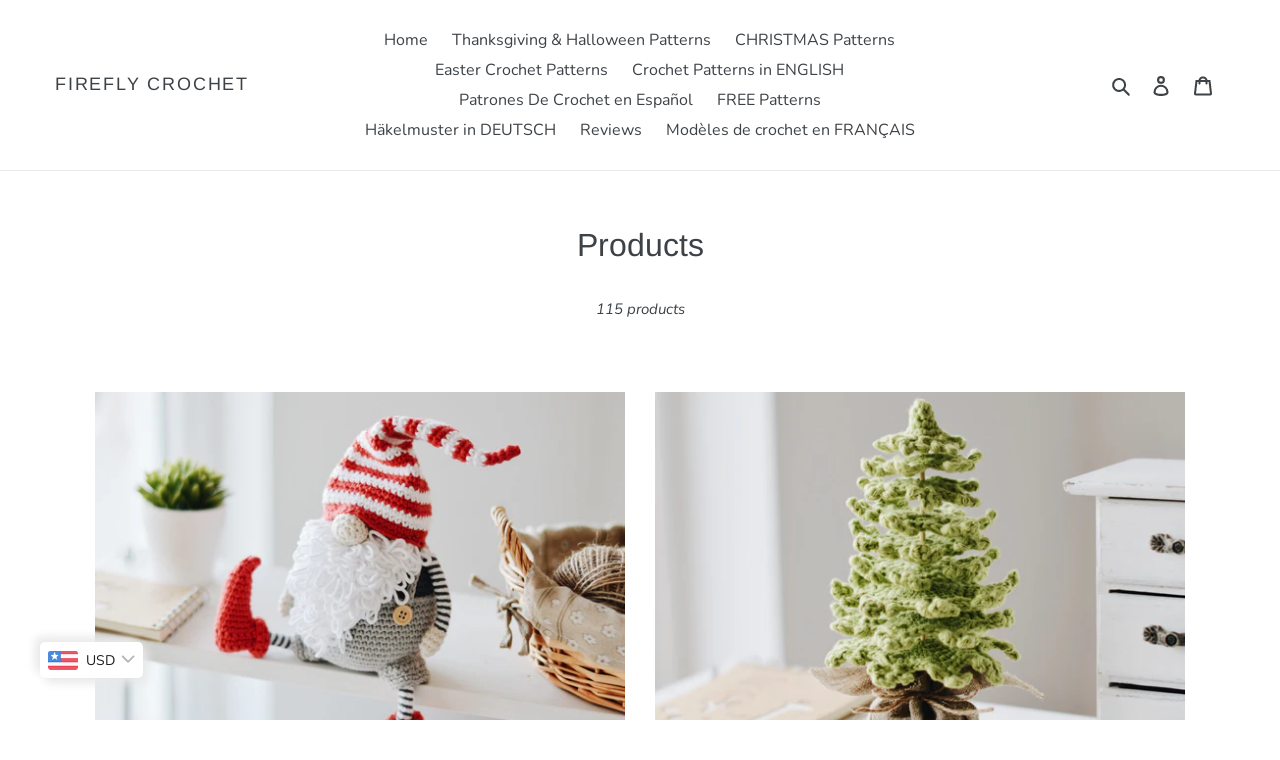

--- FILE ---
content_type: text/html; charset=utf-8
request_url: https://fireflycrochet.com/en-us/collections/all?page=2
body_size: 24573
content:
<!doctype html>
<html class="no-js" lang="en">
<head> 
  <meta charset="utf-8">
  <meta http-equiv="X-UA-Compatible" content="IE=edge,chrome=1">
  <meta name="viewport" content="width=device-width,initial-scale=1">
  <meta name="theme-color" content="#557b97">
  <meta name="p:domain_verify" content="d8d8b41d0bbfdc449f43f873cfda6db3"/>
  <link rel="canonical" href="https://fireflycrochet.com/en-us/collections/all?page=2"><link rel="shortcut icon" href="//fireflycrochet.com/cdn/shop/files/27.06.19_17_13_12_32x32.jpg?v=1614291797" type="image/png"><title>Products
&ndash; Page 2
&ndash; Firefly Crochet</title><!-- /snippets/social-meta-tags.liquid -->




<meta property="og:site_name" content="Firefly Crochet">
<meta property="og:url" content="https://fireflycrochet.com/en-us/collections/all?page=2">
<meta property="og:title" content="Products">
<meta property="og:type" content="product.group">
<meta property="og:description" content="Easy Amigurumi Crochet Patterns">

<meta property="og:image" content="http://fireflycrochet.com/cdn/shop/files/Avatar_Firefly_2025-1000x500-01_1200x1200.png?v=1753858926">
<meta property="og:image:secure_url" content="https://fireflycrochet.com/cdn/shop/files/Avatar_Firefly_2025-1000x500-01_1200x1200.png?v=1753858926">


<meta name="twitter:card" content="summary_large_image">
<meta name="twitter:title" content="Products">
<meta name="twitter:description" content="Easy Amigurumi Crochet Patterns">


  <link href="//fireflycrochet.com/cdn/shop/t/6/assets/theme.scss.css?v=141546962551259520321759259821" rel="stylesheet" type="text/css" media="all" />

  <script>
    var theme = {
      breakpoints: {
        medium: 750,
        large: 990,
        widescreen: 1400
      },
      strings: {
        addToCart: "Add to cart",
        soldOut: "Sold out",
        unavailable: "Unavailable",
        regularPrice: "Regular price",
        salePrice: "Sale price",
        sale: "Sale",
        fromLowestPrice: "from [price]",
        vendor: "Vendor",
        showMore: "Show More",
        showLess: "Show Less",
        searchFor: "Search for",
        addressError: "Error looking up that address",
        addressNoResults: "No results for that address",
        addressQueryLimit: "You have exceeded the Google API usage limit. Consider upgrading to a \u003ca href=\"https:\/\/developers.google.com\/maps\/premium\/usage-limits\"\u003ePremium Plan\u003c\/a\u003e.",
        authError: "There was a problem authenticating your Google Maps account.",
        newWindow: "Opens in a new window.",
        external: "Opens external website.",
        newWindowExternal: "Opens external website in a new window.",
        removeLabel: "Remove [product]",
        update: "Update",
        quantity: "Quantity",
        discountedTotal: "Discounted total",
        regularTotal: "Regular total",
        priceColumn: "See Price column for discount details.",
        quantityMinimumMessage: "Quantity must be 1 or more",
        cartError: "There was an error while updating your cart. Please try again.",
        removedItemMessage: "Removed \u003cspan class=\"cart__removed-product-details\"\u003e([quantity]) [link]\u003c\/span\u003e from your cart.",
        unitPrice: "Unit price",
        unitPriceSeparator: "per",
        oneCartCount: "1 item",
        otherCartCount: "[count] items",
        quantityLabel: "Quantity: [count]",
        products: "Products",
        loading: "Loading",
        number_of_results: "[result_number] of [results_count]",
        number_of_results_found: "[results_count] results found",
        one_result_found: "1 result found"
      },
      moneyFormat: "€{{amount_with_comma_separator}}",
      moneyFormatWithCurrency: "€{{amount_with_comma_separator}} EUR",
      settings: {
        predictiveSearchEnabled: true,
        predictiveSearchShowPrice: false,
        predictiveSearchShowVendor: false
      }
    }

    document.documentElement.className = document.documentElement.className.replace('no-js', 'js');
  </script><script src="//fireflycrochet.com/cdn/shop/t/6/assets/lazysizes.js?v=94224023136283657951583767891" async="async"></script>
  <script src="//fireflycrochet.com/cdn/shop/t/6/assets/vendor.js?v=85833464202832145531583767894" defer="defer"></script>
  <script src="//fireflycrochet.com/cdn/shop/t/6/assets/theme.js?v=119588253000287256331583767893" defer="defer"></script>

  <script>window.performance && window.performance.mark && window.performance.mark('shopify.content_for_header.start');</script><meta name="google-site-verification" content="A3rS3NrWnno20UNx-sh_hw0QGL1iPhNzpMQ8WC0hjR8">
<meta id="shopify-digital-wallet" name="shopify-digital-wallet" content="/25851068501/digital_wallets/dialog">
<meta name="shopify-checkout-api-token" content="e507fb5b6497ae57de1304e1318f2509">
<meta id="in-context-paypal-metadata" data-shop-id="25851068501" data-venmo-supported="false" data-environment="production" data-locale="en_US" data-paypal-v4="true" data-currency="EUR">
<link rel="alternate" type="application/atom+xml" title="Feed" href="/en-us/collections/all.atom" />
<link rel="prev" href="/en-us/collections/all?page=1">
<link rel="next" href="/en-us/collections/all?page=3">
<link rel="alternate" hreflang="x-default" href="https://fireflycrochet.com/collections/all?page=2">
<link rel="alternate" hreflang="en" href="https://fireflycrochet.com/collections/all?page=2">
<link rel="alternate" hreflang="en-US" href="https://fireflycrochet.com/en-us/collections/all?page=2">
<script async="async" src="/checkouts/internal/preloads.js?locale=en-US"></script>
<script id="shopify-features" type="application/json">{"accessToken":"e507fb5b6497ae57de1304e1318f2509","betas":["rich-media-storefront-analytics"],"domain":"fireflycrochet.com","predictiveSearch":true,"shopId":25851068501,"locale":"en"}</script>
<script>var Shopify = Shopify || {};
Shopify.shop = "fireflycrochet.myshopify.com";
Shopify.locale = "en";
Shopify.currency = {"active":"EUR","rate":"1.0"};
Shopify.country = "US";
Shopify.theme = {"name":"Debut","id":80641622101,"schema_name":"Debut","schema_version":"16.4.0","theme_store_id":796,"role":"main"};
Shopify.theme.handle = "null";
Shopify.theme.style = {"id":null,"handle":null};
Shopify.cdnHost = "fireflycrochet.com/cdn";
Shopify.routes = Shopify.routes || {};
Shopify.routes.root = "/en-us/";</script>
<script type="module">!function(o){(o.Shopify=o.Shopify||{}).modules=!0}(window);</script>
<script>!function(o){function n(){var o=[];function n(){o.push(Array.prototype.slice.apply(arguments))}return n.q=o,n}var t=o.Shopify=o.Shopify||{};t.loadFeatures=n(),t.autoloadFeatures=n()}(window);</script>
<script id="shop-js-analytics" type="application/json">{"pageType":"collection"}</script>
<script defer="defer" async type="module" src="//fireflycrochet.com/cdn/shopifycloud/shop-js/modules/v2/client.init-shop-cart-sync_BN7fPSNr.en.esm.js"></script>
<script defer="defer" async type="module" src="//fireflycrochet.com/cdn/shopifycloud/shop-js/modules/v2/chunk.common_Cbph3Kss.esm.js"></script>
<script defer="defer" async type="module" src="//fireflycrochet.com/cdn/shopifycloud/shop-js/modules/v2/chunk.modal_DKumMAJ1.esm.js"></script>
<script type="module">
  await import("//fireflycrochet.com/cdn/shopifycloud/shop-js/modules/v2/client.init-shop-cart-sync_BN7fPSNr.en.esm.js");
await import("//fireflycrochet.com/cdn/shopifycloud/shop-js/modules/v2/chunk.common_Cbph3Kss.esm.js");
await import("//fireflycrochet.com/cdn/shopifycloud/shop-js/modules/v2/chunk.modal_DKumMAJ1.esm.js");

  window.Shopify.SignInWithShop?.initShopCartSync?.({"fedCMEnabled":true,"windoidEnabled":true});

</script>
<script>(function() {
  var isLoaded = false;
  function asyncLoad() {
    if (isLoaded) return;
    isLoaded = true;
    var urls = ["https:\/\/s3.amazonaws.com\/els-apps\/countup\/js\/app.js?shop=fireflycrochet.myshopify.com","https:\/\/cdn.shopify.com\/s\/files\/1\/2233\/5399\/t\/1\/assets\/trust_hero_25851068501.js?v=1599917489\u0026shop=fireflycrochet.myshopify.com","https:\/\/fireflycrochet.com\/apps\/buckscc\/sdk.min.js?shop=fireflycrochet.myshopify.com","https:\/\/reviews.enormapps.com\/product-reviews\/frontend\/embed.js?shop=fireflycrochet.myshopify.com","https:\/\/cdn.shopify.com\/s\/files\/1\/0258\/5106\/8501\/t\/6\/assets\/ba_fb_25851068501.js?v=1599810996\u0026shop=fireflycrochet.myshopify.com"];
    for (var i = 0; i < urls.length; i++) {
      var s = document.createElement('script');
      s.type = 'text/javascript';
      s.async = true;
      s.src = urls[i];
      var x = document.getElementsByTagName('script')[0];
      x.parentNode.insertBefore(s, x);
    }
  };
  if(window.attachEvent) {
    window.attachEvent('onload', asyncLoad);
  } else {
    window.addEventListener('load', asyncLoad, false);
  }
})();</script>
<script id="__st">var __st={"a":25851068501,"offset":3600,"reqid":"744a5aad-88c9-4ff3-9524-a02ff8b402fd-1769895381","pageurl":"fireflycrochet.com\/en-us\/collections\/all?page=2","u":"5eee32a4afbc","p":"collection"};</script>
<script>window.ShopifyPaypalV4VisibilityTracking = true;</script>
<script id="captcha-bootstrap">!function(){'use strict';const t='contact',e='account',n='new_comment',o=[[t,t],['blogs',n],['comments',n],[t,'customer']],c=[[e,'customer_login'],[e,'guest_login'],[e,'recover_customer_password'],[e,'create_customer']],r=t=>t.map((([t,e])=>`form[action*='/${t}']:not([data-nocaptcha='true']) input[name='form_type'][value='${e}']`)).join(','),a=t=>()=>t?[...document.querySelectorAll(t)].map((t=>t.form)):[];function s(){const t=[...o],e=r(t);return a(e)}const i='password',u='form_key',d=['recaptcha-v3-token','g-recaptcha-response','h-captcha-response',i],f=()=>{try{return window.sessionStorage}catch{return}},m='__shopify_v',_=t=>t.elements[u];function p(t,e,n=!1){try{const o=window.sessionStorage,c=JSON.parse(o.getItem(e)),{data:r}=function(t){const{data:e,action:n}=t;return t[m]||n?{data:e,action:n}:{data:t,action:n}}(c);for(const[e,n]of Object.entries(r))t.elements[e]&&(t.elements[e].value=n);n&&o.removeItem(e)}catch(o){console.error('form repopulation failed',{error:o})}}const l='form_type',E='cptcha';function T(t){t.dataset[E]=!0}const w=window,h=w.document,L='Shopify',v='ce_forms',y='captcha';let A=!1;((t,e)=>{const n=(g='f06e6c50-85a8-45c8-87d0-21a2b65856fe',I='https://cdn.shopify.com/shopifycloud/storefront-forms-hcaptcha/ce_storefront_forms_captcha_hcaptcha.v1.5.2.iife.js',D={infoText:'Protected by hCaptcha',privacyText:'Privacy',termsText:'Terms'},(t,e,n)=>{const o=w[L][v],c=o.bindForm;if(c)return c(t,g,e,D).then(n);var r;o.q.push([[t,g,e,D],n]),r=I,A||(h.body.append(Object.assign(h.createElement('script'),{id:'captcha-provider',async:!0,src:r})),A=!0)});var g,I,D;w[L]=w[L]||{},w[L][v]=w[L][v]||{},w[L][v].q=[],w[L][y]=w[L][y]||{},w[L][y].protect=function(t,e){n(t,void 0,e),T(t)},Object.freeze(w[L][y]),function(t,e,n,w,h,L){const[v,y,A,g]=function(t,e,n){const i=e?o:[],u=t?c:[],d=[...i,...u],f=r(d),m=r(i),_=r(d.filter((([t,e])=>n.includes(e))));return[a(f),a(m),a(_),s()]}(w,h,L),I=t=>{const e=t.target;return e instanceof HTMLFormElement?e:e&&e.form},D=t=>v().includes(t);t.addEventListener('submit',(t=>{const e=I(t);if(!e)return;const n=D(e)&&!e.dataset.hcaptchaBound&&!e.dataset.recaptchaBound,o=_(e),c=g().includes(e)&&(!o||!o.value);(n||c)&&t.preventDefault(),c&&!n&&(function(t){try{if(!f())return;!function(t){const e=f();if(!e)return;const n=_(t);if(!n)return;const o=n.value;o&&e.removeItem(o)}(t);const e=Array.from(Array(32),(()=>Math.random().toString(36)[2])).join('');!function(t,e){_(t)||t.append(Object.assign(document.createElement('input'),{type:'hidden',name:u})),t.elements[u].value=e}(t,e),function(t,e){const n=f();if(!n)return;const o=[...t.querySelectorAll(`input[type='${i}']`)].map((({name:t})=>t)),c=[...d,...o],r={};for(const[a,s]of new FormData(t).entries())c.includes(a)||(r[a]=s);n.setItem(e,JSON.stringify({[m]:1,action:t.action,data:r}))}(t,e)}catch(e){console.error('failed to persist form',e)}}(e),e.submit())}));const S=(t,e)=>{t&&!t.dataset[E]&&(n(t,e.some((e=>e===t))),T(t))};for(const o of['focusin','change'])t.addEventListener(o,(t=>{const e=I(t);D(e)&&S(e,y())}));const B=e.get('form_key'),M=e.get(l),P=B&&M;t.addEventListener('DOMContentLoaded',(()=>{const t=y();if(P)for(const e of t)e.elements[l].value===M&&p(e,B);[...new Set([...A(),...v().filter((t=>'true'===t.dataset.shopifyCaptcha))])].forEach((e=>S(e,t)))}))}(h,new URLSearchParams(w.location.search),n,t,e,['guest_login'])})(!0,!1)}();</script>
<script integrity="sha256-4kQ18oKyAcykRKYeNunJcIwy7WH5gtpwJnB7kiuLZ1E=" data-source-attribution="shopify.loadfeatures" defer="defer" src="//fireflycrochet.com/cdn/shopifycloud/storefront/assets/storefront/load_feature-a0a9edcb.js" crossorigin="anonymous"></script>
<script data-source-attribution="shopify.dynamic_checkout.dynamic.init">var Shopify=Shopify||{};Shopify.PaymentButton=Shopify.PaymentButton||{isStorefrontPortableWallets:!0,init:function(){window.Shopify.PaymentButton.init=function(){};var t=document.createElement("script");t.src="https://fireflycrochet.com/cdn/shopifycloud/portable-wallets/latest/portable-wallets.en.js",t.type="module",document.head.appendChild(t)}};
</script>
<script data-source-attribution="shopify.dynamic_checkout.buyer_consent">
  function portableWalletsHideBuyerConsent(e){var t=document.getElementById("shopify-buyer-consent"),n=document.getElementById("shopify-subscription-policy-button");t&&n&&(t.classList.add("hidden"),t.setAttribute("aria-hidden","true"),n.removeEventListener("click",e))}function portableWalletsShowBuyerConsent(e){var t=document.getElementById("shopify-buyer-consent"),n=document.getElementById("shopify-subscription-policy-button");t&&n&&(t.classList.remove("hidden"),t.removeAttribute("aria-hidden"),n.addEventListener("click",e))}window.Shopify?.PaymentButton&&(window.Shopify.PaymentButton.hideBuyerConsent=portableWalletsHideBuyerConsent,window.Shopify.PaymentButton.showBuyerConsent=portableWalletsShowBuyerConsent);
</script>
<script data-source-attribution="shopify.dynamic_checkout.cart.bootstrap">document.addEventListener("DOMContentLoaded",(function(){function t(){return document.querySelector("shopify-accelerated-checkout-cart, shopify-accelerated-checkout")}if(t())Shopify.PaymentButton.init();else{new MutationObserver((function(e,n){t()&&(Shopify.PaymentButton.init(),n.disconnect())})).observe(document.body,{childList:!0,subtree:!0})}}));
</script>
<script id='scb4127' type='text/javascript' async='' src='https://fireflycrochet.com/cdn/shopifycloud/privacy-banner/storefront-banner.js'></script><link id="shopify-accelerated-checkout-styles" rel="stylesheet" media="screen" href="https://fireflycrochet.com/cdn/shopifycloud/portable-wallets/latest/accelerated-checkout-backwards-compat.css" crossorigin="anonymous">
<style id="shopify-accelerated-checkout-cart">
        #shopify-buyer-consent {
  margin-top: 1em;
  display: inline-block;
  width: 100%;
}

#shopify-buyer-consent.hidden {
  display: none;
}

#shopify-subscription-policy-button {
  background: none;
  border: none;
  padding: 0;
  text-decoration: underline;
  font-size: inherit;
  cursor: pointer;
}

#shopify-subscription-policy-button::before {
  box-shadow: none;
}

      </style>

<script>window.performance && window.performance.mark && window.performance.mark('shopify.content_for_header.end');</script>
<script type="text/javascript">
  //BOOSTER APPS COMMON JS CODE
  window.BoosterApps = window.BoosterApps || {};
  window.BoosterApps.common = window.BoosterApps.common || {};
  window.BoosterApps.common.shop = {
    permanent_domain: 'fireflycrochet.myshopify.com',
    currency: "EUR",
    money_format: "€{{amount_with_comma_separator}}",
    id: 25851068501
  };
  

  window.BoosterApps.common.template = 'collection';
  window.BoosterApps.common.cart = {};
  window.BoosterApps.common.vapid_public_key = "BO5RJ2FA8w6MW2Qt1_MKSFtoVpVjUMLYkHb2arb7zZxEaYGTMuLvmZGabSHj8q0EwlzLWBAcAU_0z-z9Xps8kF8=";

  window.BoosterApps.cs_app_url = "/apps/ba_fb_app";

  window.BoosterApps.global_config = {"asset_urls":{"loy":{"init_js":"https:\/\/cdn.shopify.com\/s\/files\/1\/0194\/1736\/6592\/t\/1\/assets\/ba_loy_init.js?v=1643899006","widget_js":"https:\/\/cdn.shopify.com\/s\/files\/1\/0194\/1736\/6592\/t\/1\/assets\/ba_loy_widget.js?v=1643899010","widget_css":"https:\/\/cdn.shopify.com\/s\/files\/1\/0194\/1736\/6592\/t\/1\/assets\/ba_loy_widget.css?v=1630424861"},"rev":{"init_js":null,"widget_js":null,"modal_js":null,"widget_css":null,"modal_css":null},"pu":{"init_js":"https:\/\/cdn.shopify.com\/s\/files\/1\/0194\/1736\/6592\/t\/1\/assets\/ba_pu_init.js?v=1635877170"},"bis":{"init_js":"https:\/\/cdn.shopify.com\/s\/files\/1\/0194\/1736\/6592\/t\/1\/assets\/ba_bis_init.js?v=1633795418","modal_js":"https:\/\/cdn.shopify.com\/s\/files\/1\/0194\/1736\/6592\/t\/1\/assets\/ba_bis_modal.js?v=1633795421","modal_css":"https:\/\/cdn.shopify.com\/s\/files\/1\/0194\/1736\/6592\/t\/1\/assets\/ba_bis_modal.css?v=1620346071"},"widgets":{"init_js":"https:\/\/cdn.shopify.com\/s\/files\/1\/0194\/1736\/6592\/t\/1\/assets\/ba_widget_init.js?v=1643989783","modal_js":"https:\/\/cdn.shopify.com\/s\/files\/1\/0194\/1736\/6592\/t\/1\/assets\/ba_widget_modal.js?v=1643989786","modal_css":"https:\/\/cdn.shopify.com\/s\/files\/1\/0194\/1736\/6592\/t\/1\/assets\/ba_widget_modal.css?v=1643989789"},"global":{"helper_js":"https:\/\/cdn.shopify.com\/s\/files\/1\/0194\/1736\/6592\/t\/1\/assets\/ba_tracking.js?v=1637601969"}},"proxy_paths":{"pu":"\/apps\/ba_fb_app","app_metrics":"\/apps\/ba_fb_app\/app_metrics","push_subscription":"\/apps\/ba_fb_app\/push"},"aat":["speed","seo","trust","mh","pu"],"pv":false,"sts":false,"bam":false,"base_money_format":"\u003cspan class=money\u003e€{{amount}}\u003c\/span\u003e"};



    window.BoosterApps.pu_config = {"push_prompt_cover_enabled":false,"push_prompt_cover_title":"One small step","push_prompt_cover_message":"Allow your browser to receive notifications"};


  for (i = 0; i < window.localStorage.length; i++) {
    var key = window.localStorage.key(i);
    if (key.slice(0,10) === "ba_msg_sub") {
      window.BoosterApps.can_update_cart = true;
    }
  }

  

</script>

<script type="text/javascript">
  !function(e){var t={};function r(n){if(t[n])return t[n].exports;var o=t[n]={i:n,l:!1,exports:{}};return e[n].call(o.exports,o,o.exports,r),o.l=!0,o.exports}r.m=e,r.c=t,r.d=function(e,t,n){r.o(e,t)||Object.defineProperty(e,t,{enumerable:!0,get:n})},r.r=function(e){"undefined"!==typeof Symbol&&Symbol.toStringTag&&Object.defineProperty(e,Symbol.toStringTag,{value:"Module"}),Object.defineProperty(e,"__esModule",{value:!0})},r.t=function(e,t){if(1&t&&(e=r(e)),8&t)return e;if(4&t&&"object"===typeof e&&e&&e.__esModule)return e;var n=Object.create(null);if(r.r(n),Object.defineProperty(n,"default",{enumerable:!0,value:e}),2&t&&"string"!=typeof e)for(var o in e)r.d(n,o,function(t){return e[t]}.bind(null,o));return n},r.n=function(e){var t=e&&e.__esModule?function(){return e.default}:function(){return e};return r.d(t,"a",t),t},r.o=function(e,t){return Object.prototype.hasOwnProperty.call(e,t)},r.p="https://boosterapps.com/apps/push-marketing/packs/",r(r.s=19)}({19:function(e,t){}});
//# sourceMappingURL=application-6274f4e4faa56f1a8c14.js.map

  //Global snippet for Booster Apps
  //this is updated automatically - do not edit manually.

  function loadScript(src, defer, done) {
    var js = document.createElement('script');
    js.src = src;
    js.defer = defer;
    js.onload = function(){done();};
    js.onerror = function(){
      done(new Error('Failed to load script ' + src));
    };
    document.head.appendChild(js);
  }

  function browserSupportsAllFeatures() {
    return window.Promise && window.fetch && window.Symbol;
  }

  if (browserSupportsAllFeatures()) {
    main();
  } else {
    loadScript('https://polyfill-fastly.net/v3/polyfill.min.js?features=Promise,fetch', true, main);
  }

  function loadAppScripts(){



      loadScript(window.BoosterApps.global_config.asset_urls.pu.init_js, true, function(){});
  }

  function main(err) {
    //isolate the scope
    loadScript(window.BoosterApps.global_config.asset_urls.global.helper_js, false, loadAppScripts);
  }
</script>


        <link href="//fireflycrochet.com/cdn/shop/t/6/assets/paymentfont.scss.css?v=78578961280710971401759259820" rel="stylesheet" type="text/css" media="all" />
      

        <script>
        window.bucksCC = window.bucksCC || {};
        window.bucksCC.config = {}; window.bucksCC.reConvert = function () {};
        Object.assign(window.bucksCC.config, {"id":null,"active":true,"userCurrency":"","selectedCurrencies":"[{\"USD\":\"US Dollar (USD)\"},{\"EUR\":\"Euro (EUR)\"},{\"GBP\":\"British Pound (GBP)\"},{\"CAD\":\"Canadian Dollar (CAD)\"},{\"RUB\":\"Russian Ruble (RUB)\"},{\"AUD\":\"Australian Dollar (AUD)\"},{\"HKD\":\"Hong Kong Dollar (HKD)\"},{\"JPY\":\"Japanese Yen (JPY)\"}]","autoSwitchCurrencyLocationBased":true,"moneyWithCurrencyFormat":true,"autoSwitchOnlyToPreferredCurrency":false,"displayPositionType":"floating","displayPosition":"bottom_left","customPosition":"header a[href*=\"/cart\"]","mobileDisplayPositionType":"floating","mobileDisplayPosition":"bottom_left","mobileCustomPosition":"","showInDesktop":true,"showInMobileDevice":true,"showOriginalPriceOnMouseHover":true,"cartNotificationStatus":true,"cartNotificationMessage":"We process all orders in {STORE_CURRENCY} and you will be checkout using the most current exchange rates.","cartNotificationBackgroundColor":"rgba(251,245,245,1)","cartNotificationTextColor":"rgba(30,30,30,1)","roundingDecimal":0.99,"priceRoundingType":"none","defaultCurrencyRounding":true,"integrateWithOtherApps":true,"themeType":"default","backgroundColor":"rgba(255,255,255,1)","textColor":"rgba(30,30,30,1)","hoverColor":"rgba(255,255,255,1)","borderStyle":"boxShadow","instantLoader":true,"darkMode":false,"flagStyle":"modern","flagTheme":"rounded","flagDisplayOption":"showFlagAndCurrency","expertSettings":"{\"css\":\"\"}"}, { money_format: "€{{amount_with_comma_separator}}", money_with_currency_format: "€{{amount_with_comma_separator}} EUR", userCurrency: "EUR" }); window.bucksCC.config.multiCurrencies = [];  window.bucksCC.config.multiCurrencies = "EUR".split(',') || ''; window.bucksCC.config.cartCurrency = "EUR" || ''; self.fetch||(self.fetch=function(e,n){return n=n||{},new Promise(function(t,s){var r=new XMLHttpRequest,o=[],u=[],i={},a=function(){return{ok:2==(r.status/100|0),statusText:r.statusText,status:r.status,url:r.responseURL,text:function(){return Promise.resolve(r.responseText)},json:function(){return Promise.resolve(JSON.parse(r.responseText))},blob:function(){return Promise.resolve(new Blob([r.response]))},clone:a,headers:{keys:function(){return o},entries:function(){return u},get:function(e){return i[e.toLowerCase()]},has:function(e){return e.toLowerCase()in i}}}};for(var c in r.open(n.method||"get",e,!0),r.onload=function(){r.getAllResponseHeaders().replace(/^(.*?):[^S\n]*([sS]*?)$/gm,function(e,n,t){o.push(n=n.toLowerCase()),u.push([n,t]),i[n]=i[n]?i[n]+","+t:t}),t(a())},r.onerror=s,r.withCredentials="include"==n.credentials,n.headers)r.setRequestHeader(c,n.headers[c]);r.send(n.body||null)})});!function(){function t(t){const e=document.createElement("style");e.innerText=t,document.head.appendChild(e)}function e(t){const e=document.createElement("script");e.type="text/javascript",e.text=t,document.head.appendChild(e),console.log("%cBUCKSCC: Instant Loader Activated ⚡️","background: #1c64f6; color: #fff; font-size: 12px; font-weight:bold; padding: 5px 10px; border-radius: 3px")}t("span.money{color: transparent;}"),setTimeout(function(){t("span.money{color: inherit !important}")},1500);let n=sessionStorage.getItem("bucksccHash");(n=n?JSON.parse(n):null)?e(n):fetch("https://fireflycrochet.com/apps/buckscc/sdk.min.js?shop=fireflycrochet.myshopify.com",{mode:"no-cors"}).then(function(t){return t.text()}).then(function(t){if((t||"").length>100){const o=JSON.stringify(t);sessionStorage.setItem("bucksccHash",o),n=t,e(t)}})}(); 
        </script>
            <script type="text/javascript">
  //BOOSTER APPS COMMON JS CODE
  window.BoosterApps = window.BoosterApps || {};
  window.BoosterApps.common = window.BoosterApps.common || {};
  window.BoosterApps.common.shop = {
    permanent_domain: 'fireflycrochet.myshopify.com',
    currency: "EUR",
    money_format: "€{{amount_with_comma_separator}}",
    id: 25851068501
  };
  

  window.BoosterApps.common.template = 'collection';
  window.BoosterApps.common.cart = {};
  window.BoosterApps.common.vapid_public_key = "BO5RJ2FA8w6MW2Qt1_MKSFtoVpVjUMLYkHb2arb7zZxEaYGTMuLvmZGabSHj8q0EwlzLWBAcAU_0z-z9Xps8kF8=";

  window.BoosterApps.cs_app_url = "/apps/ba_fb_app";

  window.BoosterApps.global_config = {"asset_urls":{"loy":{"init_js":"https:\/\/cdn.shopify.com\/s\/files\/1\/0194\/1736\/6592\/t\/1\/assets\/ba_loy_init.js?v=1643899006","widget_js":"https:\/\/cdn.shopify.com\/s\/files\/1\/0194\/1736\/6592\/t\/1\/assets\/ba_loy_widget.js?v=1643899010","widget_css":"https:\/\/cdn.shopify.com\/s\/files\/1\/0194\/1736\/6592\/t\/1\/assets\/ba_loy_widget.css?v=1630424861"},"rev":{"init_js":null,"widget_js":null,"modal_js":null,"widget_css":null,"modal_css":null},"pu":{"init_js":"https:\/\/cdn.shopify.com\/s\/files\/1\/0194\/1736\/6592\/t\/1\/assets\/ba_pu_init.js?v=1635877170"},"bis":{"init_js":"https:\/\/cdn.shopify.com\/s\/files\/1\/0194\/1736\/6592\/t\/1\/assets\/ba_bis_init.js?v=1633795418","modal_js":"https:\/\/cdn.shopify.com\/s\/files\/1\/0194\/1736\/6592\/t\/1\/assets\/ba_bis_modal.js?v=1633795421","modal_css":"https:\/\/cdn.shopify.com\/s\/files\/1\/0194\/1736\/6592\/t\/1\/assets\/ba_bis_modal.css?v=1620346071"},"widgets":{"init_js":"https:\/\/cdn.shopify.com\/s\/files\/1\/0194\/1736\/6592\/t\/1\/assets\/ba_widget_init.js?v=1643989783","modal_js":"https:\/\/cdn.shopify.com\/s\/files\/1\/0194\/1736\/6592\/t\/1\/assets\/ba_widget_modal.js?v=1643989786","modal_css":"https:\/\/cdn.shopify.com\/s\/files\/1\/0194\/1736\/6592\/t\/1\/assets\/ba_widget_modal.css?v=1643989789"},"global":{"helper_js":"https:\/\/cdn.shopify.com\/s\/files\/1\/0194\/1736\/6592\/t\/1\/assets\/ba_tracking.js?v=1637601969"}},"proxy_paths":{"pu":"\/apps\/ba_fb_app","app_metrics":"\/apps\/ba_fb_app\/app_metrics","push_subscription":"\/apps\/ba_fb_app\/push"},"aat":["speed","seo","trust","mh","pu"],"pv":false,"sts":false,"bam":false,"base_money_format":"\u003cspan class=money\u003e€{{amount}}\u003c\/span\u003e"};



    window.BoosterApps.pu_config = {"push_prompt_cover_enabled":false,"push_prompt_cover_title":"One small step","push_prompt_cover_message":"Allow your browser to receive notifications"};


  for (i = 0; i < window.localStorage.length; i++) {
    var key = window.localStorage.key(i);
    if (key.slice(0,10) === "ba_msg_sub") {
      window.BoosterApps.can_update_cart = true;
    }
  }

  

</script>


<script type="text/javascript">
  !function(e){var t={};function r(n){if(t[n])return t[n].exports;var o=t[n]={i:n,l:!1,exports:{}};return e[n].call(o.exports,o,o.exports,r),o.l=!0,o.exports}r.m=e,r.c=t,r.d=function(e,t,n){r.o(e,t)||Object.defineProperty(e,t,{enumerable:!0,get:n})},r.r=function(e){"undefined"!==typeof Symbol&&Symbol.toStringTag&&Object.defineProperty(e,Symbol.toStringTag,{value:"Module"}),Object.defineProperty(e,"__esModule",{value:!0})},r.t=function(e,t){if(1&t&&(e=r(e)),8&t)return e;if(4&t&&"object"===typeof e&&e&&e.__esModule)return e;var n=Object.create(null);if(r.r(n),Object.defineProperty(n,"default",{enumerable:!0,value:e}),2&t&&"string"!=typeof e)for(var o in e)r.d(n,o,function(t){return e[t]}.bind(null,o));return n},r.n=function(e){var t=e&&e.__esModule?function(){return e.default}:function(){return e};return r.d(t,"a",t),t},r.o=function(e,t){return Object.prototype.hasOwnProperty.call(e,t)},r.p="https://boosterapps.com/apps/push-marketing/packs/",r(r.s=21)}({21:function(e,t){}});
//# sourceMappingURL=application-3d64c6bcfede9eadaa72.js.map

  //Global snippet for Booster Apps
  //this is updated automatically - do not edit manually.

  function loadScript(src, defer, done) {
    var js = document.createElement('script');
    js.src = src;
    js.defer = defer;
    js.onload = function(){done();};
    js.onerror = function(){
      done(new Error('Failed to load script ' + src));
    };
    document.head.appendChild(js);
  }

  function browserSupportsAllFeatures() {
    return window.Promise && window.fetch && window.Symbol;
  }

  if (browserSupportsAllFeatures()) {
    main();
  } else {
    loadScript('https://polyfill-fastly.net/v3/polyfill.min.js?features=Promise,fetch', true, main);
  }

  function loadAppScripts(){



      loadScript(window.BoosterApps.global_config.asset_urls.pu.init_js, true, function(){});
  }

  function main(err) {
    //isolate the scope
    loadScript(window.BoosterApps.global_config.asset_urls.global.helper_js, false, loadAppScripts);
  }
</script>

<link href="https://monorail-edge.shopifysvc.com" rel="dns-prefetch">
<script>(function(){if ("sendBeacon" in navigator && "performance" in window) {try {var session_token_from_headers = performance.getEntriesByType('navigation')[0].serverTiming.find(x => x.name == '_s').description;} catch {var session_token_from_headers = undefined;}var session_cookie_matches = document.cookie.match(/_shopify_s=([^;]*)/);var session_token_from_cookie = session_cookie_matches && session_cookie_matches.length === 2 ? session_cookie_matches[1] : "";var session_token = session_token_from_headers || session_token_from_cookie || "";function handle_abandonment_event(e) {var entries = performance.getEntries().filter(function(entry) {return /monorail-edge.shopifysvc.com/.test(entry.name);});if (!window.abandonment_tracked && entries.length === 0) {window.abandonment_tracked = true;var currentMs = Date.now();var navigation_start = performance.timing.navigationStart;var payload = {shop_id: 25851068501,url: window.location.href,navigation_start,duration: currentMs - navigation_start,session_token,page_type: "collection"};window.navigator.sendBeacon("https://monorail-edge.shopifysvc.com/v1/produce", JSON.stringify({schema_id: "online_store_buyer_site_abandonment/1.1",payload: payload,metadata: {event_created_at_ms: currentMs,event_sent_at_ms: currentMs}}));}}window.addEventListener('pagehide', handle_abandonment_event);}}());</script>
<script id="web-pixels-manager-setup">(function e(e,d,r,n,o){if(void 0===o&&(o={}),!Boolean(null===(a=null===(i=window.Shopify)||void 0===i?void 0:i.analytics)||void 0===a?void 0:a.replayQueue)){var i,a;window.Shopify=window.Shopify||{};var t=window.Shopify;t.analytics=t.analytics||{};var s=t.analytics;s.replayQueue=[],s.publish=function(e,d,r){return s.replayQueue.push([e,d,r]),!0};try{self.performance.mark("wpm:start")}catch(e){}var l=function(){var e={modern:/Edge?\/(1{2}[4-9]|1[2-9]\d|[2-9]\d{2}|\d{4,})\.\d+(\.\d+|)|Firefox\/(1{2}[4-9]|1[2-9]\d|[2-9]\d{2}|\d{4,})\.\d+(\.\d+|)|Chrom(ium|e)\/(9{2}|\d{3,})\.\d+(\.\d+|)|(Maci|X1{2}).+ Version\/(15\.\d+|(1[6-9]|[2-9]\d|\d{3,})\.\d+)([,.]\d+|)( \(\w+\)|)( Mobile\/\w+|) Safari\/|Chrome.+OPR\/(9{2}|\d{3,})\.\d+\.\d+|(CPU[ +]OS|iPhone[ +]OS|CPU[ +]iPhone|CPU IPhone OS|CPU iPad OS)[ +]+(15[._]\d+|(1[6-9]|[2-9]\d|\d{3,})[._]\d+)([._]\d+|)|Android:?[ /-](13[3-9]|1[4-9]\d|[2-9]\d{2}|\d{4,})(\.\d+|)(\.\d+|)|Android.+Firefox\/(13[5-9]|1[4-9]\d|[2-9]\d{2}|\d{4,})\.\d+(\.\d+|)|Android.+Chrom(ium|e)\/(13[3-9]|1[4-9]\d|[2-9]\d{2}|\d{4,})\.\d+(\.\d+|)|SamsungBrowser\/([2-9]\d|\d{3,})\.\d+/,legacy:/Edge?\/(1[6-9]|[2-9]\d|\d{3,})\.\d+(\.\d+|)|Firefox\/(5[4-9]|[6-9]\d|\d{3,})\.\d+(\.\d+|)|Chrom(ium|e)\/(5[1-9]|[6-9]\d|\d{3,})\.\d+(\.\d+|)([\d.]+$|.*Safari\/(?![\d.]+ Edge\/[\d.]+$))|(Maci|X1{2}).+ Version\/(10\.\d+|(1[1-9]|[2-9]\d|\d{3,})\.\d+)([,.]\d+|)( \(\w+\)|)( Mobile\/\w+|) Safari\/|Chrome.+OPR\/(3[89]|[4-9]\d|\d{3,})\.\d+\.\d+|(CPU[ +]OS|iPhone[ +]OS|CPU[ +]iPhone|CPU IPhone OS|CPU iPad OS)[ +]+(10[._]\d+|(1[1-9]|[2-9]\d|\d{3,})[._]\d+)([._]\d+|)|Android:?[ /-](13[3-9]|1[4-9]\d|[2-9]\d{2}|\d{4,})(\.\d+|)(\.\d+|)|Mobile Safari.+OPR\/([89]\d|\d{3,})\.\d+\.\d+|Android.+Firefox\/(13[5-9]|1[4-9]\d|[2-9]\d{2}|\d{4,})\.\d+(\.\d+|)|Android.+Chrom(ium|e)\/(13[3-9]|1[4-9]\d|[2-9]\d{2}|\d{4,})\.\d+(\.\d+|)|Android.+(UC? ?Browser|UCWEB|U3)[ /]?(15\.([5-9]|\d{2,})|(1[6-9]|[2-9]\d|\d{3,})\.\d+)\.\d+|SamsungBrowser\/(5\.\d+|([6-9]|\d{2,})\.\d+)|Android.+MQ{2}Browser\/(14(\.(9|\d{2,})|)|(1[5-9]|[2-9]\d|\d{3,})(\.\d+|))(\.\d+|)|K[Aa][Ii]OS\/(3\.\d+|([4-9]|\d{2,})\.\d+)(\.\d+|)/},d=e.modern,r=e.legacy,n=navigator.userAgent;return n.match(d)?"modern":n.match(r)?"legacy":"unknown"}(),u="modern"===l?"modern":"legacy",c=(null!=n?n:{modern:"",legacy:""})[u],f=function(e){return[e.baseUrl,"/wpm","/b",e.hashVersion,"modern"===e.buildTarget?"m":"l",".js"].join("")}({baseUrl:d,hashVersion:r,buildTarget:u}),m=function(e){var d=e.version,r=e.bundleTarget,n=e.surface,o=e.pageUrl,i=e.monorailEndpoint;return{emit:function(e){var a=e.status,t=e.errorMsg,s=(new Date).getTime(),l=JSON.stringify({metadata:{event_sent_at_ms:s},events:[{schema_id:"web_pixels_manager_load/3.1",payload:{version:d,bundle_target:r,page_url:o,status:a,surface:n,error_msg:t},metadata:{event_created_at_ms:s}}]});if(!i)return console&&console.warn&&console.warn("[Web Pixels Manager] No Monorail endpoint provided, skipping logging."),!1;try{return self.navigator.sendBeacon.bind(self.navigator)(i,l)}catch(e){}var u=new XMLHttpRequest;try{return u.open("POST",i,!0),u.setRequestHeader("Content-Type","text/plain"),u.send(l),!0}catch(e){return console&&console.warn&&console.warn("[Web Pixels Manager] Got an unhandled error while logging to Monorail."),!1}}}}({version:r,bundleTarget:l,surface:e.surface,pageUrl:self.location.href,monorailEndpoint:e.monorailEndpoint});try{o.browserTarget=l,function(e){var d=e.src,r=e.async,n=void 0===r||r,o=e.onload,i=e.onerror,a=e.sri,t=e.scriptDataAttributes,s=void 0===t?{}:t,l=document.createElement("script"),u=document.querySelector("head"),c=document.querySelector("body");if(l.async=n,l.src=d,a&&(l.integrity=a,l.crossOrigin="anonymous"),s)for(var f in s)if(Object.prototype.hasOwnProperty.call(s,f))try{l.dataset[f]=s[f]}catch(e){}if(o&&l.addEventListener("load",o),i&&l.addEventListener("error",i),u)u.appendChild(l);else{if(!c)throw new Error("Did not find a head or body element to append the script");c.appendChild(l)}}({src:f,async:!0,onload:function(){if(!function(){var e,d;return Boolean(null===(d=null===(e=window.Shopify)||void 0===e?void 0:e.analytics)||void 0===d?void 0:d.initialized)}()){var d=window.webPixelsManager.init(e)||void 0;if(d){var r=window.Shopify.analytics;r.replayQueue.forEach((function(e){var r=e[0],n=e[1],o=e[2];d.publishCustomEvent(r,n,o)})),r.replayQueue=[],r.publish=d.publishCustomEvent,r.visitor=d.visitor,r.initialized=!0}}},onerror:function(){return m.emit({status:"failed",errorMsg:"".concat(f," has failed to load")})},sri:function(e){var d=/^sha384-[A-Za-z0-9+/=]+$/;return"string"==typeof e&&d.test(e)}(c)?c:"",scriptDataAttributes:o}),m.emit({status:"loading"})}catch(e){m.emit({status:"failed",errorMsg:(null==e?void 0:e.message)||"Unknown error"})}}})({shopId: 25851068501,storefrontBaseUrl: "https://fireflycrochet.com",extensionsBaseUrl: "https://extensions.shopifycdn.com/cdn/shopifycloud/web-pixels-manager",monorailEndpoint: "https://monorail-edge.shopifysvc.com/unstable/produce_batch",surface: "storefront-renderer",enabledBetaFlags: ["2dca8a86"],webPixelsConfigList: [{"id":"2393866574","configuration":"{\"config\":\"{\\\"google_tag_ids\\\":[\\\"G-F0N2756JQM\\\",\\\"AW-17360537821\\\",\\\"GT-WR9Q3NGS\\\"],\\\"target_country\\\":\\\"ZZ\\\",\\\"gtag_events\\\":[{\\\"type\\\":\\\"begin_checkout\\\",\\\"action_label\\\":[\\\"G-F0N2756JQM\\\",\\\"AW-17360537821\\\/iGT3CIXL3fEaEN2Rk9ZA\\\"]},{\\\"type\\\":\\\"search\\\",\\\"action_label\\\":[\\\"G-F0N2756JQM\\\",\\\"AW-17360537821\\\/rwpsCJmN5PEaEN2Rk9ZA\\\"]},{\\\"type\\\":\\\"view_item\\\",\\\"action_label\\\":[\\\"G-F0N2756JQM\\\",\\\"AW-17360537821\\\/9S6aCI7L3fEaEN2Rk9ZA\\\",\\\"MC-7C8GTTZCRE\\\"]},{\\\"type\\\":\\\"purchase\\\",\\\"action_label\\\":[\\\"G-F0N2756JQM\\\",\\\"AW-17360537821\\\/OvTqCILL3fEaEN2Rk9ZA\\\",\\\"MC-7C8GTTZCRE\\\"]},{\\\"type\\\":\\\"page_view\\\",\\\"action_label\\\":[\\\"G-F0N2756JQM\\\",\\\"AW-17360537821\\\/8VsYCIvL3fEaEN2Rk9ZA\\\",\\\"MC-7C8GTTZCRE\\\"]},{\\\"type\\\":\\\"add_payment_info\\\",\\\"action_label\\\":[\\\"G-F0N2756JQM\\\",\\\"AW-17360537821\\\/_N7wCJyN5PEaEN2Rk9ZA\\\"]},{\\\"type\\\":\\\"add_to_cart\\\",\\\"action_label\\\":[\\\"G-F0N2756JQM\\\",\\\"AW-17360537821\\\/anfbCIjL3fEaEN2Rk9ZA\\\"]}],\\\"enable_monitoring_mode\\\":false}\"}","eventPayloadVersion":"v1","runtimeContext":"OPEN","scriptVersion":"b2a88bafab3e21179ed38636efcd8a93","type":"APP","apiClientId":1780363,"privacyPurposes":[],"dataSharingAdjustments":{"protectedCustomerApprovalScopes":["read_customer_address","read_customer_email","read_customer_name","read_customer_personal_data","read_customer_phone"]}},{"id":"159121742","eventPayloadVersion":"v1","runtimeContext":"LAX","scriptVersion":"1","type":"CUSTOM","privacyPurposes":["MARKETING"],"name":"Meta pixel (migrated)"},{"id":"191725902","eventPayloadVersion":"v1","runtimeContext":"LAX","scriptVersion":"1","type":"CUSTOM","privacyPurposes":["ANALYTICS"],"name":"Google Analytics tag (migrated)"},{"id":"shopify-app-pixel","configuration":"{}","eventPayloadVersion":"v1","runtimeContext":"STRICT","scriptVersion":"0450","apiClientId":"shopify-pixel","type":"APP","privacyPurposes":["ANALYTICS","MARKETING"]},{"id":"shopify-custom-pixel","eventPayloadVersion":"v1","runtimeContext":"LAX","scriptVersion":"0450","apiClientId":"shopify-pixel","type":"CUSTOM","privacyPurposes":["ANALYTICS","MARKETING"]}],isMerchantRequest: false,initData: {"shop":{"name":"Firefly Crochet","paymentSettings":{"currencyCode":"EUR"},"myshopifyDomain":"fireflycrochet.myshopify.com","countryCode":"SK","storefrontUrl":"https:\/\/fireflycrochet.com\/en-us"},"customer":null,"cart":null,"checkout":null,"productVariants":[],"purchasingCompany":null},},"https://fireflycrochet.com/cdn","1d2a099fw23dfb22ep557258f5m7a2edbae",{"modern":"","legacy":""},{"shopId":"25851068501","storefrontBaseUrl":"https:\/\/fireflycrochet.com","extensionBaseUrl":"https:\/\/extensions.shopifycdn.com\/cdn\/shopifycloud\/web-pixels-manager","surface":"storefront-renderer","enabledBetaFlags":"[\"2dca8a86\"]","isMerchantRequest":"false","hashVersion":"1d2a099fw23dfb22ep557258f5m7a2edbae","publish":"custom","events":"[[\"page_viewed\",{}],[\"collection_viewed\",{\"collection\":{\"id\":\"\",\"title\":\"Products\",\"productVariants\":[{\"price\":{\"amount\":5.24,\"currencyCode\":\"EUR\"},\"product\":{\"title\":\"Christmas Gnome Crochet Pattern – 8.5 Inch Scandinavian Holiday Amigurumi\",\"vendor\":\"Firefly Crochet\",\"id\":\"4792907628629\",\"untranslatedTitle\":\"Christmas Gnome Crochet Pattern – 8.5 Inch Scandinavian Holiday Amigurumi\",\"url\":\"\/en-us\/products\/christmas-crochet-patterns-scandinavian-gnome-fireflycrochet-fireflycrochet\",\"type\":\"Crochet pattern\"},\"id\":\"32830942347349\",\"image\":{\"src\":\"\/\/fireflycrochet.com\/cdn\/shop\/products\/241DEE34-C908-4CFA-8F66-8D131688EFC1-48874EF2-F5EB-4031-96D4-749752E1FA63.jpg?v=1603466881\"},\"sku\":\"\",\"title\":\"Default Title\",\"untranslatedTitle\":\"Default Title\"},{\"price\":{\"amount\":3.41,\"currencyCode\":\"EUR\"},\"product\":{\"title\":\"Christmas Tree Crochet Pattern – PDF Download\",\"vendor\":\"Firefly Crochet\",\"id\":\"4552889827413\",\"untranslatedTitle\":\"Christmas Tree Crochet Pattern – PDF Download\",\"url\":\"\/en-us\/products\/farmhouse-christmas-tree-crochet-pattern-for-table-decor\",\"type\":\"Crochet pattern\"},\"id\":\"31836409004117\",\"image\":{\"src\":\"\/\/fireflycrochet.com\/cdn\/shop\/products\/F4802E4F-BC17-4464-B6E6-A7D5F6E104EA.jpg?v=1633165525\"},\"sku\":\"\",\"title\":\"Default Title\",\"untranslatedTitle\":\"Default Title\"},{\"price\":{\"amount\":5.37,\"currencyCode\":\"EUR\"},\"product\":{\"title\":\"Crocodile and Frog Amigurumi - 2 in 1 Crochet Pattern\",\"vendor\":\"Firefly Crochet\",\"id\":\"4370935480405\",\"untranslatedTitle\":\"Crocodile and Frog Amigurumi - 2 in 1 Crochet Pattern\",\"url\":\"\/en-us\/products\/crochet-pattern-for-a-crocodile-frog-amigurumi\",\"type\":\"\"},\"id\":\"31234385870933\",\"image\":{\"src\":\"\/\/fireflycrochet.com\/cdn\/shop\/products\/il_1140xN.2309209079_tms2_ee5270f3-3558-4138-a732-075d5e34de1e.jpg?v=1625663942\"},\"sku\":\"\",\"title\":\"Default Title\",\"untranslatedTitle\":\"Default Title\"},{\"price\":{\"amount\":5.0,\"currencyCode\":\"EUR\"},\"product\":{\"title\":\"Easter Bunnies Crochet Pattern, Rabbit Amigurumi PDF Tutorial\",\"vendor\":\"Firefly Crochet\",\"id\":\"4714231758933\",\"untranslatedTitle\":\"Easter Bunnies Crochet Pattern, Rabbit Amigurumi PDF Tutorial\",\"url\":\"\/en-us\/products\/spotted-bunny-amigurumi-crochet-pattern\",\"type\":\"Crochet pattern\"},\"id\":\"32499735003221\",\"image\":{\"src\":\"\/\/fireflycrochet.com\/cdn\/shop\/products\/2A96E76A-4CCA-433D-A3A9-08898C852F34.jpg?v=1610357161\"},\"sku\":\"\",\"title\":\"Default Title\",\"untranslatedTitle\":\"Default Title\"},{\"price\":{\"amount\":4.88,\"currencyCode\":\"EUR\"},\"product\":{\"title\":\"Easter Eggs and Jute Basket Crochet Pattern\",\"vendor\":\"Firefly Crochet\",\"id\":\"4564487831637\",\"untranslatedTitle\":\"Easter Eggs and Jute Basket Crochet Pattern\",\"url\":\"\/en-us\/products\/crochet-pattern-easter-bunny-egg-chick-egg-carrot-egg-and-jute-basket-amigurumi-easter-gift-tutorial-diy-in-english\",\"type\":\"Crochet pattern\"},\"id\":\"31870826414165\",\"image\":{\"src\":\"\/\/fireflycrochet.com\/cdn\/shop\/products\/BA314716-6B04-42CF-A789-1FC2C67076A6-B605E114-E9A1-44F0-9E2A-15C731375434.jpg?v=1610119904\"},\"sku\":\"\",\"title\":\"Default Title\",\"untranslatedTitle\":\"Default Title\"},{\"price\":{\"amount\":3.62,\"currencyCode\":\"EUR\"},\"product\":{\"title\":\"Fall Crochet Pattern – Set of 3 Harvest Pumpkins, Autumn Decor Amigurumi\",\"vendor\":\"Firefly Crochet\",\"id\":\"4370934857813\",\"untranslatedTitle\":\"Fall Crochet Pattern – Set of 3 Harvest Pumpkins, Autumn Decor Amigurumi\",\"url\":\"\/en-us\/products\/crochet-pattern-for-three-rustic-pumpkins\",\"type\":\"\"},\"id\":\"31234384855125\",\"image\":{\"src\":\"\/\/fireflycrochet.com\/cdn\/shop\/products\/91308589-CA9A-4F91-B4AE-6CD4BC5BB68B.jpg?v=1601652274\"},\"sku\":\"\",\"title\":\"Default Title\",\"untranslatedTitle\":\"Default Title\"},{\"price\":{\"amount\":5.28,\"currencyCode\":\"EUR\"},\"product\":{\"title\":\"Fall Gnome with Pumpkins Crochet Pattern – Autumn Amigurumi PDF\",\"vendor\":\"Firefly Crochet\",\"id\":\"6608187818069\",\"untranslatedTitle\":\"Fall Gnome with Pumpkins Crochet Pattern – Autumn Amigurumi PDF\",\"url\":\"\/en-us\/products\/fall-gnome-with-pumpkins-crochet-pattern-pdf\",\"type\":\"Crochet pattern\"},\"id\":\"39483338391637\",\"image\":{\"src\":\"\/\/fireflycrochet.com\/cdn\/shop\/products\/IMG_0863.jpg?v=1628542230\"},\"sku\":\"\",\"title\":\"Default Title\",\"untranslatedTitle\":\"Default Title\"},{\"price\":{\"amount\":5.53,\"currencyCode\":\"EUR\"},\"product\":{\"title\":\"Fox Crochet Pattern – Easy Amigurumi Tutorial PDF\",\"vendor\":\"Firefly Crochet\",\"id\":\"4663287742549\",\"untranslatedTitle\":\"Fox Crochet Pattern – Easy Amigurumi Tutorial PDF\",\"url\":\"\/en-us\/products\/crochet-fox-pattern-pdf\",\"type\":\"Crochet pattern\"},\"id\":\"32313857867861\",\"image\":{\"src\":\"\/\/fireflycrochet.com\/cdn\/shop\/products\/8BA6597B-D00A-42F1-A54D-DB4239AE7D73.jpg?v=1609947341\"},\"sku\":\"\",\"title\":\"Default Title\",\"untranslatedTitle\":\"Default Title\"},{\"price\":{\"amount\":4.88,\"currencyCode\":\"EUR\"},\"product\":{\"title\":\"Fox Stuffed Animal Crochet Pattern\",\"vendor\":\"Firefly Crochet\",\"id\":\"4370935775317\",\"untranslatedTitle\":\"Fox Stuffed Animal Crochet Pattern\",\"url\":\"\/en-us\/products\/fox-stuffed-animal-crochet-pattern\",\"type\":\"Crochet pattern\"},\"id\":\"31234386231381\",\"image\":{\"src\":\"\/\/fireflycrochet.com\/cdn\/shop\/products\/il_fullxfull.1999807652_b3mz.jpg?v=1593005902\"},\"sku\":\"\",\"title\":\"Default Title\",\"untranslatedTitle\":\"Default Title\"},{\"price\":{\"amount\":4.67,\"currencyCode\":\"EUR\"},\"product\":{\"title\":\"Frog Crochet Pattern PDF\",\"vendor\":\"Firefly Crochet\",\"id\":\"4370935349333\",\"untranslatedTitle\":\"Frog Crochet Pattern PDF\",\"url\":\"\/en-us\/products\/frog-crochet-pattern-amigurumi\",\"type\":\"\"},\"id\":\"31234385379413\",\"image\":{\"src\":\"\/\/fireflycrochet.com\/cdn\/shop\/products\/il_fullxfull.1928312492_8ucg.jpg?v=1593005979\"},\"sku\":\"\",\"title\":\"Default Title\",\"untranslatedTitle\":\"Default Title\"},{\"price\":{\"amount\":5.12,\"currencyCode\":\"EUR\"},\"product\":{\"title\":\"Häkelanleitung Elch Richard – Weihnachtliches Amigurumi PDF\",\"vendor\":\"Firefly Crochet\",\"id\":\"10715333361998\",\"untranslatedTitle\":\"Häkelanleitung Elch Richard – Weihnachtliches Amigurumi PDF\",\"url\":\"\/en-us\/products\/hakelanleitung-elch-richard-weihnachtliches-amigurumi-pdf\",\"type\":\"Crochet pattern\"},\"id\":\"54507155652942\",\"image\":{\"src\":\"\/\/fireflycrochet.com\/cdn\/shop\/products\/4E64BA3F-185C-47F3-A110-4903C106E91D.jpg?v=1601652275\"},\"sku\":null,\"title\":\"Default Title\",\"untranslatedTitle\":\"Default Title\"},{\"price\":{\"amount\":3.62,\"currencyCode\":\"EUR\"},\"product\":{\"title\":\"Halloween Crochet Pattern – Set of 3 Decorative Pumpkins | Spooky Fall PDF\",\"vendor\":\"Firefly Crochet\",\"id\":\"4370934825045\",\"untranslatedTitle\":\"Halloween Crochet Pattern – Set of 3 Decorative Pumpkins | Spooky Fall PDF\",\"url\":\"\/en-us\/products\/crochet-pattern-for-three-halloween-pumpkins-black-white-big-pumpkins\",\"type\":\"Crochet pattern\"},\"id\":\"31234384822357\",\"image\":{\"src\":\"\/\/fireflycrochet.com\/cdn\/shop\/products\/il_fullxfull.2073925567_jxki.jpg?v=1593004789\"},\"sku\":\"\",\"title\":\"Default Title\",\"untranslatedTitle\":\"Default Title\"},{\"price\":{\"amount\":5.24,\"currencyCode\":\"EUR\"},\"product\":{\"title\":\"Halloween Gnome \u0026 Spider Crochet Pattern – Pumpkin Amigurumi PDF Tutorial\",\"vendor\":\"Firefly Crochet\",\"id\":\"6616874778709\",\"untranslatedTitle\":\"Halloween Gnome \u0026 Spider Crochet Pattern – Pumpkin Amigurumi PDF Tutorial\",\"url\":\"\/en-us\/products\/copy-of-fall-gnome-with-pumpkins-crochet-pattern-pdf\",\"type\":\"Crochet pattern\"},\"id\":\"39506775244885\",\"image\":{\"src\":\"\/\/fireflycrochet.com\/cdn\/shop\/products\/IMG_1067_aaa1ec94-4664-4de4-b900-5326c1c4468f.jpg?v=1630744667\"},\"sku\":\"\",\"title\":\"Default Title\",\"untranslatedTitle\":\"Default Title\"},{\"price\":{\"amount\":3.62,\"currencyCode\":\"EUR\"},\"product\":{\"title\":\"Halloween Häkelanleitung – Set aus 3 Kürbissen | Herbstliche Deko PDF\",\"vendor\":\"Firefly Crochet\",\"id\":\"10712241209678\",\"untranslatedTitle\":\"Halloween Häkelanleitung – Set aus 3 Kürbissen | Herbstliche Deko PDF\",\"url\":\"\/en-us\/products\/halloween-hakelanleitung-set-aus-3-kurbissen-herbstliche-deko-pdf\",\"type\":\"Crochet pattern\"},\"id\":\"54492251357518\",\"image\":{\"src\":\"\/\/fireflycrochet.com\/cdn\/shop\/products\/il_fullxfull.2073925567_jxki.jpg?v=1593004789\"},\"sku\":null,\"title\":\"Default Title\",\"untranslatedTitle\":\"Default Title\"},{\"price\":{\"amount\":5.24,\"currencyCode\":\"EUR\"},\"product\":{\"title\":\"Halloween Kürbis Wichtel \u0026 Spinne Häkelanleitung – Amigurumi PDF\",\"vendor\":\"Firefly Crochet\",\"id\":\"10712408752462\",\"untranslatedTitle\":\"Halloween Kürbis Wichtel \u0026 Spinne Häkelanleitung – Amigurumi PDF\",\"url\":\"\/en-us\/products\/halloween-kurbis-wichtel-spinne-hakelanleitung-amigurumi-pdf\",\"type\":\"Crochet pattern\"},\"id\":\"54492716237134\",\"image\":{\"src\":\"\/\/fireflycrochet.com\/cdn\/shop\/products\/IMG_1067_aaa1ec94-4664-4de4-b900-5326c1c4468f.jpg?v=1630744667\"},\"sku\":null,\"title\":\"Default Title\",\"untranslatedTitle\":\"Default Title\"},{\"price\":{\"amount\":3.09,\"currencyCode\":\"EUR\"},\"product\":{\"title\":\"Harvest Pumpkin Crochet Pattern – Fall Decor PDF Amigurumi\",\"vendor\":\"Firefly Crochet\",\"id\":\"8533609840974\",\"untranslatedTitle\":\"Harvest Pumpkin Crochet Pattern – Fall Decor PDF Amigurumi\",\"url\":\"\/en-us\/products\/copy-of-fall-crochet-pattern-for-three-harvest-pumpkins\",\"type\":\"\"},\"id\":\"47068789440846\",\"image\":{\"src\":\"\/\/fireflycrochet.com\/cdn\/shop\/files\/DSC_0172-1.jpg?v=1695128727\"},\"sku\":null,\"title\":\"Default Title\",\"untranslatedTitle\":\"Default Title\"}]}}]]"});</script><script>
  window.ShopifyAnalytics = window.ShopifyAnalytics || {};
  window.ShopifyAnalytics.meta = window.ShopifyAnalytics.meta || {};
  window.ShopifyAnalytics.meta.currency = 'EUR';
  var meta = {"products":[{"id":4792907628629,"gid":"gid:\/\/shopify\/Product\/4792907628629","vendor":"Firefly Crochet","type":"Crochet pattern","handle":"christmas-crochet-patterns-scandinavian-gnome-fireflycrochet-fireflycrochet","variants":[{"id":32830942347349,"price":524,"name":"Christmas Gnome Crochet Pattern – 8.5 Inch Scandinavian Holiday Amigurumi","public_title":null,"sku":""}],"remote":false},{"id":4552889827413,"gid":"gid:\/\/shopify\/Product\/4552889827413","vendor":"Firefly Crochet","type":"Crochet pattern","handle":"farmhouse-christmas-tree-crochet-pattern-for-table-decor","variants":[{"id":31836409004117,"price":341,"name":"Christmas Tree Crochet Pattern – PDF Download","public_title":null,"sku":""}],"remote":false},{"id":4370935480405,"gid":"gid:\/\/shopify\/Product\/4370935480405","vendor":"Firefly Crochet","type":"","handle":"crochet-pattern-for-a-crocodile-frog-amigurumi","variants":[{"id":31234385870933,"price":537,"name":"Crocodile and Frog Amigurumi - 2 in 1 Crochet Pattern","public_title":null,"sku":""}],"remote":false},{"id":4714231758933,"gid":"gid:\/\/shopify\/Product\/4714231758933","vendor":"Firefly Crochet","type":"Crochet pattern","handle":"spotted-bunny-amigurumi-crochet-pattern","variants":[{"id":32499735003221,"price":500,"name":"Easter Bunnies Crochet Pattern, Rabbit Amigurumi PDF Tutorial","public_title":null,"sku":""}],"remote":false},{"id":4564487831637,"gid":"gid:\/\/shopify\/Product\/4564487831637","vendor":"Firefly Crochet","type":"Crochet pattern","handle":"crochet-pattern-easter-bunny-egg-chick-egg-carrot-egg-and-jute-basket-amigurumi-easter-gift-tutorial-diy-in-english","variants":[{"id":31870826414165,"price":488,"name":"Easter Eggs and Jute Basket Crochet Pattern","public_title":null,"sku":""}],"remote":false},{"id":4370934857813,"gid":"gid:\/\/shopify\/Product\/4370934857813","vendor":"Firefly Crochet","type":"","handle":"crochet-pattern-for-three-rustic-pumpkins","variants":[{"id":31234384855125,"price":362,"name":"Fall Crochet Pattern – Set of 3 Harvest Pumpkins, Autumn Decor Amigurumi","public_title":null,"sku":""}],"remote":false},{"id":6608187818069,"gid":"gid:\/\/shopify\/Product\/6608187818069","vendor":"Firefly Crochet","type":"Crochet pattern","handle":"fall-gnome-with-pumpkins-crochet-pattern-pdf","variants":[{"id":39483338391637,"price":528,"name":"Fall Gnome with Pumpkins Crochet Pattern – Autumn Amigurumi PDF","public_title":null,"sku":""}],"remote":false},{"id":4663287742549,"gid":"gid:\/\/shopify\/Product\/4663287742549","vendor":"Firefly Crochet","type":"Crochet pattern","handle":"crochet-fox-pattern-pdf","variants":[{"id":32313857867861,"price":553,"name":"Fox Crochet Pattern – Easy Amigurumi Tutorial PDF","public_title":null,"sku":""}],"remote":false},{"id":4370935775317,"gid":"gid:\/\/shopify\/Product\/4370935775317","vendor":"Firefly Crochet","type":"Crochet pattern","handle":"fox-stuffed-animal-crochet-pattern","variants":[{"id":31234386231381,"price":488,"name":"Fox Stuffed Animal Crochet Pattern","public_title":null,"sku":""}],"remote":false},{"id":4370935349333,"gid":"gid:\/\/shopify\/Product\/4370935349333","vendor":"Firefly Crochet","type":"","handle":"frog-crochet-pattern-amigurumi","variants":[{"id":31234385379413,"price":467,"name":"Frog Crochet Pattern PDF","public_title":null,"sku":""}],"remote":false},{"id":10715333361998,"gid":"gid:\/\/shopify\/Product\/10715333361998","vendor":"Firefly Crochet","type":"Crochet pattern","handle":"hakelanleitung-elch-richard-weihnachtliches-amigurumi-pdf","variants":[{"id":54507155652942,"price":512,"name":"Häkelanleitung Elch Richard – Weihnachtliches Amigurumi PDF","public_title":null,"sku":null}],"remote":false},{"id":4370934825045,"gid":"gid:\/\/shopify\/Product\/4370934825045","vendor":"Firefly Crochet","type":"Crochet pattern","handle":"crochet-pattern-for-three-halloween-pumpkins-black-white-big-pumpkins","variants":[{"id":31234384822357,"price":362,"name":"Halloween Crochet Pattern – Set of 3 Decorative Pumpkins | Spooky Fall PDF","public_title":null,"sku":""}],"remote":false},{"id":6616874778709,"gid":"gid:\/\/shopify\/Product\/6616874778709","vendor":"Firefly Crochet","type":"Crochet pattern","handle":"copy-of-fall-gnome-with-pumpkins-crochet-pattern-pdf","variants":[{"id":39506775244885,"price":524,"name":"Halloween Gnome \u0026 Spider Crochet Pattern – Pumpkin Amigurumi PDF Tutorial","public_title":null,"sku":""}],"remote":false},{"id":10712241209678,"gid":"gid:\/\/shopify\/Product\/10712241209678","vendor":"Firefly Crochet","type":"Crochet pattern","handle":"halloween-hakelanleitung-set-aus-3-kurbissen-herbstliche-deko-pdf","variants":[{"id":54492251357518,"price":362,"name":"Halloween Häkelanleitung – Set aus 3 Kürbissen | Herbstliche Deko PDF","public_title":null,"sku":null}],"remote":false},{"id":10712408752462,"gid":"gid:\/\/shopify\/Product\/10712408752462","vendor":"Firefly Crochet","type":"Crochet pattern","handle":"halloween-kurbis-wichtel-spinne-hakelanleitung-amigurumi-pdf","variants":[{"id":54492716237134,"price":524,"name":"Halloween Kürbis Wichtel \u0026 Spinne Häkelanleitung – Amigurumi PDF","public_title":null,"sku":null}],"remote":false},{"id":8533609840974,"gid":"gid:\/\/shopify\/Product\/8533609840974","vendor":"Firefly Crochet","type":"","handle":"copy-of-fall-crochet-pattern-for-three-harvest-pumpkins","variants":[{"id":47068789440846,"price":309,"name":"Harvest Pumpkin Crochet Pattern – Fall Decor PDF Amigurumi","public_title":null,"sku":null}],"remote":false}],"page":{"pageType":"collection","requestId":"744a5aad-88c9-4ff3-9524-a02ff8b402fd-1769895381"}};
  for (var attr in meta) {
    window.ShopifyAnalytics.meta[attr] = meta[attr];
  }
</script>
<script class="analytics">
  (function () {
    var customDocumentWrite = function(content) {
      var jquery = null;

      if (window.jQuery) {
        jquery = window.jQuery;
      } else if (window.Checkout && window.Checkout.$) {
        jquery = window.Checkout.$;
      }

      if (jquery) {
        jquery('body').append(content);
      }
    };

    var hasLoggedConversion = function(token) {
      if (token) {
        return document.cookie.indexOf('loggedConversion=' + token) !== -1;
      }
      return false;
    }

    var setCookieIfConversion = function(token) {
      if (token) {
        var twoMonthsFromNow = new Date(Date.now());
        twoMonthsFromNow.setMonth(twoMonthsFromNow.getMonth() + 2);

        document.cookie = 'loggedConversion=' + token + '; expires=' + twoMonthsFromNow;
      }
    }

    var trekkie = window.ShopifyAnalytics.lib = window.trekkie = window.trekkie || [];
    if (trekkie.integrations) {
      return;
    }
    trekkie.methods = [
      'identify',
      'page',
      'ready',
      'track',
      'trackForm',
      'trackLink'
    ];
    trekkie.factory = function(method) {
      return function() {
        var args = Array.prototype.slice.call(arguments);
        args.unshift(method);
        trekkie.push(args);
        return trekkie;
      };
    };
    for (var i = 0; i < trekkie.methods.length; i++) {
      var key = trekkie.methods[i];
      trekkie[key] = trekkie.factory(key);
    }
    trekkie.load = function(config) {
      trekkie.config = config || {};
      trekkie.config.initialDocumentCookie = document.cookie;
      var first = document.getElementsByTagName('script')[0];
      var script = document.createElement('script');
      script.type = 'text/javascript';
      script.onerror = function(e) {
        var scriptFallback = document.createElement('script');
        scriptFallback.type = 'text/javascript';
        scriptFallback.onerror = function(error) {
                var Monorail = {
      produce: function produce(monorailDomain, schemaId, payload) {
        var currentMs = new Date().getTime();
        var event = {
          schema_id: schemaId,
          payload: payload,
          metadata: {
            event_created_at_ms: currentMs,
            event_sent_at_ms: currentMs
          }
        };
        return Monorail.sendRequest("https://" + monorailDomain + "/v1/produce", JSON.stringify(event));
      },
      sendRequest: function sendRequest(endpointUrl, payload) {
        // Try the sendBeacon API
        if (window && window.navigator && typeof window.navigator.sendBeacon === 'function' && typeof window.Blob === 'function' && !Monorail.isIos12()) {
          var blobData = new window.Blob([payload], {
            type: 'text/plain'
          });

          if (window.navigator.sendBeacon(endpointUrl, blobData)) {
            return true;
          } // sendBeacon was not successful

        } // XHR beacon

        var xhr = new XMLHttpRequest();

        try {
          xhr.open('POST', endpointUrl);
          xhr.setRequestHeader('Content-Type', 'text/plain');
          xhr.send(payload);
        } catch (e) {
          console.log(e);
        }

        return false;
      },
      isIos12: function isIos12() {
        return window.navigator.userAgent.lastIndexOf('iPhone; CPU iPhone OS 12_') !== -1 || window.navigator.userAgent.lastIndexOf('iPad; CPU OS 12_') !== -1;
      }
    };
    Monorail.produce('monorail-edge.shopifysvc.com',
      'trekkie_storefront_load_errors/1.1',
      {shop_id: 25851068501,
      theme_id: 80641622101,
      app_name: "storefront",
      context_url: window.location.href,
      source_url: "//fireflycrochet.com/cdn/s/trekkie.storefront.c59ea00e0474b293ae6629561379568a2d7c4bba.min.js"});

        };
        scriptFallback.async = true;
        scriptFallback.src = '//fireflycrochet.com/cdn/s/trekkie.storefront.c59ea00e0474b293ae6629561379568a2d7c4bba.min.js';
        first.parentNode.insertBefore(scriptFallback, first);
      };
      script.async = true;
      script.src = '//fireflycrochet.com/cdn/s/trekkie.storefront.c59ea00e0474b293ae6629561379568a2d7c4bba.min.js';
      first.parentNode.insertBefore(script, first);
    };
    trekkie.load(
      {"Trekkie":{"appName":"storefront","development":false,"defaultAttributes":{"shopId":25851068501,"isMerchantRequest":null,"themeId":80641622101,"themeCityHash":"6684818531358947553","contentLanguage":"en","currency":"EUR","eventMetadataId":"1dcae54a-bbf6-4e54-a220-5deeec922aa8"},"isServerSideCookieWritingEnabled":true,"monorailRegion":"shop_domain","enabledBetaFlags":["65f19447","b5387b81"]},"Session Attribution":{},"S2S":{"facebookCapiEnabled":false,"source":"trekkie-storefront-renderer","apiClientId":580111}}
    );

    var loaded = false;
    trekkie.ready(function() {
      if (loaded) return;
      loaded = true;

      window.ShopifyAnalytics.lib = window.trekkie;

      var originalDocumentWrite = document.write;
      document.write = customDocumentWrite;
      try { window.ShopifyAnalytics.merchantGoogleAnalytics.call(this); } catch(error) {};
      document.write = originalDocumentWrite;

      window.ShopifyAnalytics.lib.page(null,{"pageType":"collection","requestId":"744a5aad-88c9-4ff3-9524-a02ff8b402fd-1769895381","shopifyEmitted":true});

      var match = window.location.pathname.match(/checkouts\/(.+)\/(thank_you|post_purchase)/)
      var token = match? match[1]: undefined;
      if (!hasLoggedConversion(token)) {
        setCookieIfConversion(token);
        window.ShopifyAnalytics.lib.track("Viewed Product Category",{"currency":"EUR","category":"Collection: all","collectionName":"all","nonInteraction":true},undefined,undefined,{"shopifyEmitted":true});
      }
    });


        var eventsListenerScript = document.createElement('script');
        eventsListenerScript.async = true;
        eventsListenerScript.src = "//fireflycrochet.com/cdn/shopifycloud/storefront/assets/shop_events_listener-3da45d37.js";
        document.getElementsByTagName('head')[0].appendChild(eventsListenerScript);

})();</script>
  <script>
  if (!window.ga || (window.ga && typeof window.ga !== 'function')) {
    window.ga = function ga() {
      (window.ga.q = window.ga.q || []).push(arguments);
      if (window.Shopify && window.Shopify.analytics && typeof window.Shopify.analytics.publish === 'function') {
        window.Shopify.analytics.publish("ga_stub_called", {}, {sendTo: "google_osp_migration"});
      }
      console.error("Shopify's Google Analytics stub called with:", Array.from(arguments), "\nSee https://help.shopify.com/manual/promoting-marketing/pixels/pixel-migration#google for more information.");
    };
    if (window.Shopify && window.Shopify.analytics && typeof window.Shopify.analytics.publish === 'function') {
      window.Shopify.analytics.publish("ga_stub_initialized", {}, {sendTo: "google_osp_migration"});
    }
  }
</script>
<script
  defer
  src="https://fireflycrochet.com/cdn/shopifycloud/perf-kit/shopify-perf-kit-3.1.0.min.js"
  data-application="storefront-renderer"
  data-shop-id="25851068501"
  data-render-region="gcp-us-east1"
  data-page-type="collection"
  data-theme-instance-id="80641622101"
  data-theme-name="Debut"
  data-theme-version="16.4.0"
  data-monorail-region="shop_domain"
  data-resource-timing-sampling-rate="10"
  data-shs="true"
  data-shs-beacon="true"
  data-shs-export-with-fetch="true"
  data-shs-logs-sample-rate="1"
  data-shs-beacon-endpoint="https://fireflycrochet.com/api/collect"
></script>
</head>
<meta name="p:domain_verify" content="d8d8b41d0bbfdc449f43f873cfda6db3"/>
  <meta name="google-site-verification" content="IV7BPLESttSpBdxSWN1s4zlr4HIcuHkGQYmE3wLG59w" />
<body class="template-collection">

  <a class="in-page-link visually-hidden skip-link" href="#MainContent">Skip to content</a><style data-shopify>

  .cart-popup {
    box-shadow: 1px 1px 10px 2px rgba(232, 233, 235, 0.5);
  }</style><div class="cart-popup-wrapper cart-popup-wrapper--hidden" role="dialog" aria-modal="true" aria-labelledby="CartPopupHeading" data-cart-popup-wrapper>
  <div class="cart-popup" data-cart-popup tabindex="-1">
    <div class="cart-popup__header">
      <h2 id="CartPopupHeading" class="cart-popup__heading">Just added to your cart</h2>
      <button class="cart-popup__close" aria-label="Close" data-cart-popup-close><svg aria-hidden="true" focusable="false" role="presentation" class="icon icon-close" viewBox="0 0 40 40"><path d="M23.868 20.015L39.117 4.78c1.11-1.108 1.11-2.77 0-3.877-1.109-1.108-2.773-1.108-3.882 0L19.986 16.137 4.737.904C3.628-.204 1.965-.204.856.904c-1.11 1.108-1.11 2.77 0 3.877l15.249 15.234L.855 35.248c-1.108 1.108-1.108 2.77 0 3.877.555.554 1.248.831 1.942.831s1.386-.277 1.94-.83l15.25-15.234 15.248 15.233c.555.554 1.248.831 1.941.831s1.387-.277 1.941-.83c1.11-1.109 1.11-2.77 0-3.878L23.868 20.015z" class="layer"/></svg></button>
    </div>
    <div class="cart-popup-item">
      <div class="cart-popup-item__image-wrapper hide" data-cart-popup-image-wrapper>
        <div class="cart-popup-item__image cart-popup-item__image--placeholder" data-cart-popup-image-placeholder>
          <div data-placeholder-size></div>
          <div class="placeholder-background placeholder-background--animation"></div>
        </div>
      </div>
      <div class="cart-popup-item__description">
        <div>
          <div class="cart-popup-item__title" data-cart-popup-title></div>
          <ul class="product-details" aria-label="Product details" data-cart-popup-product-details></ul>
        </div>
        <div class="cart-popup-item__quantity">
          <span class="visually-hidden" data-cart-popup-quantity-label></span>
          <span aria-hidden="true">Qty:</span>
          <span aria-hidden="true" data-cart-popup-quantity></span>
        </div>
      </div>
    </div>

    <a href="/en-us/cart" class="cart-popup__cta-link btn btn--secondary-accent">
      View cart (<span data-cart-popup-cart-quantity></span>)
    </a>

    <div class="cart-popup__dismiss">
      <button class="cart-popup__dismiss-button text-link text-link--accent" data-cart-popup-dismiss>
        Continue shopping
      </button>
    </div>
  </div>
</div>

<div id="shopify-section-header" class="shopify-section">

<div id="SearchDrawer" class="search-bar drawer drawer--top" role="dialog" aria-modal="true" aria-label="Search" data-predictive-search-drawer>
  <div class="search-bar__interior">
    <div class="search-form__container" data-search-form-container>
      <form class="search-form search-bar__form" action="/en-us/search" method="get" role="search">
        <div class="search-form__input-wrapper">
          <input
            type="text"
            name="q"
            placeholder="Search"
            role="combobox"
            aria-autocomplete="list"
            aria-owns="predictive-search-results"
            aria-expanded="false"
            aria-label="Search"
            aria-haspopup="listbox"
            class="search-form__input search-bar__input"
            data-predictive-search-drawer-input
          />
          <input type="hidden" name="options[prefix]" value="last" aria-hidden="true" />
          <div class="predictive-search-wrapper predictive-search-wrapper--drawer" data-predictive-search-mount="drawer"></div>
        </div>

        <button class="search-bar__submit search-form__submit"
          type="submit"
          data-search-form-submit>
          <svg aria-hidden="true" focusable="false" role="presentation" class="icon icon-search" viewBox="0 0 37 40"><path d="M35.6 36l-9.8-9.8c4.1-5.4 3.6-13.2-1.3-18.1-5.4-5.4-14.2-5.4-19.7 0-5.4 5.4-5.4 14.2 0 19.7 2.6 2.6 6.1 4.1 9.8 4.1 3 0 5.9-1 8.3-2.8l9.8 9.8c.4.4.9.6 1.4.6s1-.2 1.4-.6c.9-.9.9-2.1.1-2.9zm-20.9-8.2c-2.6 0-5.1-1-7-2.9-3.9-3.9-3.9-10.1 0-14C9.6 9 12.2 8 14.7 8s5.1 1 7 2.9c3.9 3.9 3.9 10.1 0 14-1.9 1.9-4.4 2.9-7 2.9z"/></svg>
          <span class="icon__fallback-text">Submit</span>
        </button>
      </form>

      <div class="search-bar__actions">
        <button type="button" class="btn--link search-bar__close js-drawer-close">
          <svg aria-hidden="true" focusable="false" role="presentation" class="icon icon-close" viewBox="0 0 40 40"><path d="M23.868 20.015L39.117 4.78c1.11-1.108 1.11-2.77 0-3.877-1.109-1.108-2.773-1.108-3.882 0L19.986 16.137 4.737.904C3.628-.204 1.965-.204.856.904c-1.11 1.108-1.11 2.77 0 3.877l15.249 15.234L.855 35.248c-1.108 1.108-1.108 2.77 0 3.877.555.554 1.248.831 1.942.831s1.386-.277 1.94-.83l15.25-15.234 15.248 15.233c.555.554 1.248.831 1.941.831s1.387-.277 1.941-.83c1.11-1.109 1.11-2.77 0-3.878L23.868 20.015z" class="layer"/></svg>
          <span class="icon__fallback-text">Close search</span>
        </button>
      </div>
    </div>
  </div>
</div>


<div data-section-id="header" data-section-type="header-section" data-header-section>
  

  <header class="site-header border-bottom logo--left" role="banner">
    <div class="grid grid--no-gutters grid--table site-header__mobile-nav">
      

      <div class="grid__item medium-up--one-quarter logo-align--left">
        
        
          <div class="h2 site-header__logo">
        
          
            <a class="site-header__logo-link" href="/en-us">Firefly Crochet</a>
          
        
          </div>
        
      </div>

      
        <nav class="grid__item medium-up--one-half small--hide" id="AccessibleNav" role="navigation">
          
<ul class="site-nav list--inline" id="SiteNav">
  



    
      <li >
        <a href="/en-us"
          class="site-nav__link site-nav__link--main"
          
        >
          <span class="site-nav__label">Home</span>
        </a>
      </li>
    
  



    
      <li >
        <a href="/en-us/collections/fall-patterns"
          class="site-nav__link site-nav__link--main"
          
        >
          <span class="site-nav__label">Thanksgiving &amp; Halloween Patterns</span>
        </a>
      </li>
    
  



    
      <li >
        <a href="/en-us/collections/christmas-patterns-1"
          class="site-nav__link site-nav__link--main"
          
        >
          <span class="site-nav__label">CHRISTMAS Patterns</span>
        </a>
      </li>
    
  



    
      <li >
        <a href="/en-us/collections/easter-crochet-patterns"
          class="site-nav__link site-nav__link--main"
          
        >
          <span class="site-nav__label">Easter Crochet Patterns</span>
        </a>
      </li>
    
  



    
      <li >
        <a href="/en-us/collections/pattern-in-english"
          class="site-nav__link site-nav__link--main"
          
        >
          <span class="site-nav__label">Crochet Patterns in ENGLISH </span>
        </a>
      </li>
    
  



    
      <li >
        <a href="/en-us/collections/espanol-patron"
          class="site-nav__link site-nav__link--main"
          
        >
          <span class="site-nav__label">Patrones De Crochet en Español</span>
        </a>
      </li>
    
  



    
      <li >
        <a href="/en-us/collections/free-patterns"
          class="site-nav__link site-nav__link--main"
          
        >
          <span class="site-nav__label">FREE Patterns</span>
        </a>
      </li>
    
  



    
      <li >
        <a href="/en-us/collections/hakelmuster-in-deutsch/H%C3%A4kelmuster-in-DEUTSCH"
          class="site-nav__link site-nav__link--main"
          
        >
          <span class="site-nav__label">Häkelmuster in DEUTSCH</span>
        </a>
      </li>
    
  



    
      <li >
        <a href="https://fireflycrochet.com/pages/reviews"
          class="site-nav__link site-nav__link--main"
          
        >
          <span class="site-nav__label">Reviews</span>
        </a>
      </li>
    
  



    
      <li >
        <a href="/en-us/collections/modeles-de-crochet-en-francais/FRAN%C3%87AIS-crochet-PATRON-DE-CROCHET"
          class="site-nav__link site-nav__link--main"
          
        >
          <span class="site-nav__label">Modèles de crochet en FRANÇAIS</span>
        </a>
      </li>
    
  
</ul>

        </nav>
      

      <div class="grid__item medium-up--one-quarter text-right site-header__icons site-header__icons--plus">
        <div class="site-header__icons-wrapper">

          <button type="button" class="btn--link site-header__icon site-header__search-toggle js-drawer-open-top">
            <svg aria-hidden="true" focusable="false" role="presentation" class="icon icon-search" viewBox="0 0 37 40"><path d="M35.6 36l-9.8-9.8c4.1-5.4 3.6-13.2-1.3-18.1-5.4-5.4-14.2-5.4-19.7 0-5.4 5.4-5.4 14.2 0 19.7 2.6 2.6 6.1 4.1 9.8 4.1 3 0 5.9-1 8.3-2.8l9.8 9.8c.4.4.9.6 1.4.6s1-.2 1.4-.6c.9-.9.9-2.1.1-2.9zm-20.9-8.2c-2.6 0-5.1-1-7-2.9-3.9-3.9-3.9-10.1 0-14C9.6 9 12.2 8 14.7 8s5.1 1 7 2.9c3.9 3.9 3.9 10.1 0 14-1.9 1.9-4.4 2.9-7 2.9z"/></svg>
            <span class="icon__fallback-text">Search</span>
          </button>

          
            
              <a href="https://shopify.com/25851068501/account?locale=en&region_country=US" class="site-header__icon site-header__account">
                <svg aria-hidden="true" focusable="false" role="presentation" class="icon icon-login" viewBox="0 0 28.33 37.68"><path d="M14.17 14.9a7.45 7.45 0 1 0-7.5-7.45 7.46 7.46 0 0 0 7.5 7.45zm0-10.91a3.45 3.45 0 1 1-3.5 3.46A3.46 3.46 0 0 1 14.17 4zM14.17 16.47A14.18 14.18 0 0 0 0 30.68c0 1.41.66 4 5.11 5.66a27.17 27.17 0 0 0 9.06 1.34c6.54 0 14.17-1.84 14.17-7a14.18 14.18 0 0 0-14.17-14.21zm0 17.21c-6.3 0-10.17-1.77-10.17-3a10.17 10.17 0 1 1 20.33 0c.01 1.23-3.86 3-10.16 3z"/></svg>
                <span class="icon__fallback-text">Log in</span>
              </a>
            
          

          <a href="/en-us/cart" class="site-header__icon site-header__cart">
            <svg aria-hidden="true" focusable="false" role="presentation" class="icon icon-cart" viewBox="0 0 37 40"><path d="M36.5 34.8L33.3 8h-5.9C26.7 3.9 23 .8 18.5.8S10.3 3.9 9.6 8H3.7L.5 34.8c-.2 1.5.4 2.4.9 3 .5.5 1.4 1.2 3.1 1.2h28c1.3 0 2.4-.4 3.1-1.3.7-.7 1-1.8.9-2.9zm-18-30c2.2 0 4.1 1.4 4.7 3.2h-9.5c.7-1.9 2.6-3.2 4.8-3.2zM4.5 35l2.8-23h2.2v3c0 1.1.9 2 2 2s2-.9 2-2v-3h10v3c0 1.1.9 2 2 2s2-.9 2-2v-3h2.2l2.8 23h-28z"/></svg>
            <span class="icon__fallback-text">Cart</span>
            <div id="CartCount" class="site-header__cart-count hide" data-cart-count-bubble>
              <span data-cart-count>0</span>
              <span class="icon__fallback-text medium-up--hide">items</span>
            </div>
          </a>

          
            <button type="button" class="btn--link site-header__icon site-header__menu js-mobile-nav-toggle mobile-nav--open" aria-controls="MobileNav"  aria-expanded="false" aria-label="Menu">
              <svg aria-hidden="true" focusable="false" role="presentation" class="icon icon-hamburger" viewBox="0 0 37 40"><path d="M33.5 25h-30c-1.1 0-2-.9-2-2s.9-2 2-2h30c1.1 0 2 .9 2 2s-.9 2-2 2zm0-11.5h-30c-1.1 0-2-.9-2-2s.9-2 2-2h30c1.1 0 2 .9 2 2s-.9 2-2 2zm0 23h-30c-1.1 0-2-.9-2-2s.9-2 2-2h30c1.1 0 2 .9 2 2s-.9 2-2 2z"/></svg>
              <svg aria-hidden="true" focusable="false" role="presentation" class="icon icon-close" viewBox="0 0 40 40"><path d="M23.868 20.015L39.117 4.78c1.11-1.108 1.11-2.77 0-3.877-1.109-1.108-2.773-1.108-3.882 0L19.986 16.137 4.737.904C3.628-.204 1.965-.204.856.904c-1.11 1.108-1.11 2.77 0 3.877l15.249 15.234L.855 35.248c-1.108 1.108-1.108 2.77 0 3.877.555.554 1.248.831 1.942.831s1.386-.277 1.94-.83l15.25-15.234 15.248 15.233c.555.554 1.248.831 1.941.831s1.387-.277 1.941-.83c1.11-1.109 1.11-2.77 0-3.878L23.868 20.015z" class="layer"/></svg>
            </button>
          
        </div>

      </div>
    </div>

    <nav class="mobile-nav-wrapper medium-up--hide" role="navigation">
      <ul id="MobileNav" class="mobile-nav">
        
<li class="mobile-nav__item border-bottom">
            
              <a href="/en-us"
                class="mobile-nav__link"
                
              >
                <span class="mobile-nav__label">Home</span>
              </a>
            
          </li>
        
<li class="mobile-nav__item border-bottom">
            
              <a href="/en-us/collections/fall-patterns"
                class="mobile-nav__link"
                
              >
                <span class="mobile-nav__label">Thanksgiving &amp; Halloween Patterns</span>
              </a>
            
          </li>
        
<li class="mobile-nav__item border-bottom">
            
              <a href="/en-us/collections/christmas-patterns-1"
                class="mobile-nav__link"
                
              >
                <span class="mobile-nav__label">CHRISTMAS Patterns</span>
              </a>
            
          </li>
        
<li class="mobile-nav__item border-bottom">
            
              <a href="/en-us/collections/easter-crochet-patterns"
                class="mobile-nav__link"
                
              >
                <span class="mobile-nav__label">Easter Crochet Patterns</span>
              </a>
            
          </li>
        
<li class="mobile-nav__item border-bottom">
            
              <a href="/en-us/collections/pattern-in-english"
                class="mobile-nav__link"
                
              >
                <span class="mobile-nav__label">Crochet Patterns in ENGLISH </span>
              </a>
            
          </li>
        
<li class="mobile-nav__item border-bottom">
            
              <a href="/en-us/collections/espanol-patron"
                class="mobile-nav__link"
                
              >
                <span class="mobile-nav__label">Patrones De Crochet en Español</span>
              </a>
            
          </li>
        
<li class="mobile-nav__item border-bottom">
            
              <a href="/en-us/collections/free-patterns"
                class="mobile-nav__link"
                
              >
                <span class="mobile-nav__label">FREE Patterns</span>
              </a>
            
          </li>
        
<li class="mobile-nav__item border-bottom">
            
              <a href="/en-us/collections/hakelmuster-in-deutsch/H%C3%A4kelmuster-in-DEUTSCH"
                class="mobile-nav__link"
                
              >
                <span class="mobile-nav__label">Häkelmuster in DEUTSCH</span>
              </a>
            
          </li>
        
<li class="mobile-nav__item border-bottom">
            
              <a href="https://fireflycrochet.com/pages/reviews"
                class="mobile-nav__link"
                
              >
                <span class="mobile-nav__label">Reviews</span>
              </a>
            
          </li>
        
<li class="mobile-nav__item">
            
              <a href="/en-us/collections/modeles-de-crochet-en-francais/FRAN%C3%87AIS-crochet-PATRON-DE-CROCHET"
                class="mobile-nav__link"
                
              >
                <span class="mobile-nav__label">Modèles de crochet en FRANÇAIS</span>
              </a>
            
          </li>
        
      </ul>
    </nav>
  </header>

  
</div>



<script type="application/ld+json">
{
  "@context": "http://schema.org",
  "@type": "Organization",
  "name": "Firefly Crochet",
  
  "sameAs": [
    "",
    "",
    "https:\/\/sk.pinterest.com\/FireflyCrochets\/",
    "https:\/\/www.instagram.com\/fireflycrochet_sk",
    "",
    "",
    "https:\/\/www.youtube.com\/@FireflyCrochet-w3b-01",
    ""
  ],
  "url": "https:\/\/fireflycrochet.com"
}
</script>




</div>

  <div class="page-container drawer-page-content" id="PageContainer">

    <main class="main-content js-focus-hidden" id="MainContent" role="main" tabindex="-1">
      

<div id="shopify-section-collection-template" class="shopify-section">





<div data-section-id="collection-template" data-section-type="collection-template">
  <header class="collection-header">
      <div class="page-width">
        <div class="section-header text-center">
          <h1>
            <span role="text">
              <span class="visually-hidden">Collection: </span>
              Products
            </span>
          </h1>
          
          
            <span class="filters-toolbar__product-count">115 products</span>
          
        </div>
      </div>
    

    
  </header>

  <div class="page-width" id="Collection">
    
      

      <ul class="grid grid--uniform grid--view-items">
        
          <li class="grid__item grid__item--collection-template medium-up--one-half">
            
<div class="grid-view-item product-card">
  <a class="grid-view-item__link grid-view-item__image-container full-width-link" href="/en-us/collections/all/products/christmas-crochet-patterns-scandinavian-gnome-fireflycrochet-fireflycrochet">
    <span class="visually-hidden">Christmas Gnome Crochet Pattern – 8.5 Inch Scandinavian Holiday Amigurumi</span>
  </a>

  
  

    <style>#ProductCardImage-collection-template-4792907628629 {
    max-width: 733.5640138408304px;
    max-height: 530px;
  }

  #ProductCardImageWrapper-collection-template-4792907628629 {
    max-width: 733.5640138408304px;
  }
</style>

  

  <div class="product-card__image-with-placeholder-wrapper" data-image-with-placeholder-wrapper>
    <div id="ProductCardImageWrapper-collection-template-4792907628629" class="grid-view-item__image-wrapper product-card__image-wrapper js">
      <div style="padding-top:72.25%;">
        <img id="ProductCardImage-collection-template-4792907628629"
              class="grid-view-item__image lazyload"
              alt="Scandinavian Gnome Christmas Crochet Pattern - Firefly Crochet"
              data-src="//fireflycrochet.com/cdn/shop/products/241DEE34-C908-4CFA-8F66-8D131688EFC1-48874EF2-F5EB-4031-96D4-749752E1FA63_{width}x.jpg?v=1603466881"
              data-widths="[180, 360, 540, 720, 900, 1080, 1296, 1512, 1728, 2048]"
              data-aspectratio="1.3840830449826989"
              data-sizes="auto"
              data-image>
      </div>
    </div>
    <div class="placeholder-background placeholder-background--animation" data-image-placeholder></div>
  </div>

  <noscript>
    
    <img class="grid-view-item__image" src="//fireflycrochet.com/cdn/shop/products/241DEE34-C908-4CFA-8F66-8D131688EFC1-48874EF2-F5EB-4031-96D4-749752E1FA63_530x530@2x.jpg?v=1603466881" alt="Scandinavian Gnome Christmas Crochet Pattern - Firefly Crochet" style="max-width: 733.5640138408304px;">
  </noscript>

  <div class="h4 grid-view-item__title product-card__title" aria-hidden="true">Christmas Gnome Crochet Pattern – 8.5 Inch Scandinavian Holiday Amigurumi</div>

  
<dl class="price price--listing"
>
  
<div class="price__regular">
    <dt>
      <span class="visually-hidden visually-hidden--inline">Regular price</span>
    </dt>
    <dd>
      <span class="price-item price-item--regular">€5,24
</span>
    </dd>
  </div>
  <div class="price__sale">
    <dt>
      <span class="visually-hidden visually-hidden--inline">Sale price</span>
    </dt>
    <dd>
      <span class="price-item price-item--sale">€5,24
</span>
    </dd>
    <div class="price__compare">
      <dt>
        <span class="visually-hidden visually-hidden--inline">Regular price</span>
      </dt>
      <dd>
        <s class="price-item price-item--regular">
          
        </s>
      </dd>
    </div>
  </div>
  <div class="price__unit">
    <dt>
      <span class="visually-hidden visually-hidden--inline">Unit price</span>
    </dt>
    <dd class="price-unit-price"><span></span><span aria-hidden="true">/</span><span class="visually-hidden">per&nbsp;</span><span></span></dd>
  </div>
  <div class="price__badges price__badges--listing">
    <span class="price__badge price__badge--sale" aria-hidden="true">
      <span>Sale</span>
    </span>
    <span class="price__badge price__badge--sold-out">
      <span>Sold out</span>
    </span>
  </div>
</dl>


</div>

          </li>
        
          <li class="grid__item grid__item--collection-template medium-up--one-half">
            
<div class="grid-view-item product-card">
  <a class="grid-view-item__link grid-view-item__image-container full-width-link" href="/en-us/collections/all/products/farmhouse-christmas-tree-crochet-pattern-for-table-decor">
    <span class="visually-hidden">Christmas Tree Crochet Pattern – PDF Download</span>
  </a>

  
  

    <style>#ProductCardImage-collection-template-4552889827413 {
    max-width: 693.717277486911px;
    max-height: 530px;
  }

  #ProductCardImageWrapper-collection-template-4552889827413 {
    max-width: 693.717277486911px;
  }
</style>

  

  <div class="product-card__image-with-placeholder-wrapper" data-image-with-placeholder-wrapper>
    <div id="ProductCardImageWrapper-collection-template-4552889827413" class="grid-view-item__image-wrapper product-card__image-wrapper js">
      <div style="padding-top:76.4%;">
        <img id="ProductCardImage-collection-template-4552889827413"
              class="grid-view-item__image lazyload"
              alt="Farmhouse Christmas Tree crochet pattern for table decor - Firefly Crochet"
              data-src="//fireflycrochet.com/cdn/shop/products/F4802E4F-BC17-4464-B6E6-A7D5F6E104EA_{width}x.jpg?v=1633165525"
              data-widths="[180, 360, 540, 720, 900, 1080, 1296, 1512, 1728, 2048]"
              data-aspectratio="1.3089005235602094"
              data-sizes="auto"
              data-image>
      </div>
    </div>
    <div class="placeholder-background placeholder-background--animation" data-image-placeholder></div>
  </div>

  <noscript>
    
    <img class="grid-view-item__image" src="//fireflycrochet.com/cdn/shop/products/F4802E4F-BC17-4464-B6E6-A7D5F6E104EA_530x530@2x.jpg?v=1633165525" alt="Farmhouse Christmas Tree crochet pattern for table decor - Firefly Crochet" style="max-width: 693.717277486911px;">
  </noscript>

  <div class="h4 grid-view-item__title product-card__title" aria-hidden="true">Christmas Tree Crochet Pattern – PDF Download</div>

  
<dl class="price price--listing"
>
  
<div class="price__regular">
    <dt>
      <span class="visually-hidden visually-hidden--inline">Regular price</span>
    </dt>
    <dd>
      <span class="price-item price-item--regular">€3,41
</span>
    </dd>
  </div>
  <div class="price__sale">
    <dt>
      <span class="visually-hidden visually-hidden--inline">Sale price</span>
    </dt>
    <dd>
      <span class="price-item price-item--sale">€3,41
</span>
    </dd>
    <div class="price__compare">
      <dt>
        <span class="visually-hidden visually-hidden--inline">Regular price</span>
      </dt>
      <dd>
        <s class="price-item price-item--regular">
          
        </s>
      </dd>
    </div>
  </div>
  <div class="price__unit">
    <dt>
      <span class="visually-hidden visually-hidden--inline">Unit price</span>
    </dt>
    <dd class="price-unit-price"><span></span><span aria-hidden="true">/</span><span class="visually-hidden">per&nbsp;</span><span></span></dd>
  </div>
  <div class="price__badges price__badges--listing">
    <span class="price__badge price__badge--sale" aria-hidden="true">
      <span>Sale</span>
    </span>
    <span class="price__badge price__badge--sold-out">
      <span>Sold out</span>
    </span>
  </div>
</dl>


</div>

          </li>
        
          <li class="grid__item grid__item--collection-template medium-up--one-half">
            
<div class="grid-view-item product-card">
  <a class="grid-view-item__link grid-view-item__image-container full-width-link" href="/en-us/collections/all/products/crochet-pattern-for-a-crocodile-frog-amigurumi">
    <span class="visually-hidden">Crocodile and Frog Amigurumi - 2 in 1 Crochet Pattern</span>
  </a>

  
  

    <style>#ProductCardImage-collection-template-4370935480405 {
    max-width: 694.4827586206897px;
    max-height: 530px;
  }

  #ProductCardImageWrapper-collection-template-4370935480405 {
    max-width: 694.4827586206897px;
  }
</style>

  

  <div class="product-card__image-with-placeholder-wrapper" data-image-with-placeholder-wrapper>
    <div id="ProductCardImageWrapper-collection-template-4370935480405" class="grid-view-item__image-wrapper product-card__image-wrapper js">
      <div style="padding-top:76.3157894736842%;">
        <img id="ProductCardImage-collection-template-4370935480405"
              class="grid-view-item__image lazyload"
              alt="Crochet pattern Crocodile & Frog Amigurumi Toy - Firefly Crochet"
              data-src="//fireflycrochet.com/cdn/shop/products/il_1140xN.2309209079_tms2_ee5270f3-3558-4138-a732-075d5e34de1e_{width}x.jpg?v=1625663942"
              data-widths="[180, 360, 540, 720, 900, 1080, 1296, 1512, 1728, 2048]"
              data-aspectratio="1.3103448275862069"
              data-sizes="auto"
              data-image>
      </div>
    </div>
    <div class="placeholder-background placeholder-background--animation" data-image-placeholder></div>
  </div>

  <noscript>
    
    <img class="grid-view-item__image" src="//fireflycrochet.com/cdn/shop/products/il_1140xN.2309209079_tms2_ee5270f3-3558-4138-a732-075d5e34de1e_530x530@2x.jpg?v=1625663942" alt="Crochet pattern Crocodile & Frog Amigurumi Toy - Firefly Crochet" style="max-width: 694.4827586206897px;">
  </noscript>

  <div class="h4 grid-view-item__title product-card__title" aria-hidden="true">Crocodile and Frog Amigurumi - 2 in 1 Crochet Pattern</div>

  
<dl class="price price--listing"
>
  
<div class="price__regular">
    <dt>
      <span class="visually-hidden visually-hidden--inline">Regular price</span>
    </dt>
    <dd>
      <span class="price-item price-item--regular">€5,37
</span>
    </dd>
  </div>
  <div class="price__sale">
    <dt>
      <span class="visually-hidden visually-hidden--inline">Sale price</span>
    </dt>
    <dd>
      <span class="price-item price-item--sale">€5,37
</span>
    </dd>
    <div class="price__compare">
      <dt>
        <span class="visually-hidden visually-hidden--inline">Regular price</span>
      </dt>
      <dd>
        <s class="price-item price-item--regular">
          
        </s>
      </dd>
    </div>
  </div>
  <div class="price__unit">
    <dt>
      <span class="visually-hidden visually-hidden--inline">Unit price</span>
    </dt>
    <dd class="price-unit-price"><span></span><span aria-hidden="true">/</span><span class="visually-hidden">per&nbsp;</span><span></span></dd>
  </div>
  <div class="price__badges price__badges--listing">
    <span class="price__badge price__badge--sale" aria-hidden="true">
      <span>Sale</span>
    </span>
    <span class="price__badge price__badge--sold-out">
      <span>Sold out</span>
    </span>
  </div>
</dl>


</div>

          </li>
        
          <li class="grid__item grid__item--collection-template medium-up--one-half">
            
<div class="grid-view-item product-card">
  <a class="grid-view-item__link grid-view-item__image-container full-width-link" href="/en-us/collections/all/products/spotted-bunny-amigurumi-crochet-pattern">
    <span class="visually-hidden">Easter Bunnies Crochet Pattern, Rabbit Amigurumi PDF Tutorial</span>
  </a>

  
  

    <style>#ProductCardImage-collection-template-4714231758933 {
    max-width: 680.3594351732992px;
    max-height: 530px;
  }

  #ProductCardImageWrapper-collection-template-4714231758933 {
    max-width: 680.3594351732992px;
  }
</style>

  

  <div class="product-card__image-with-placeholder-wrapper" data-image-with-placeholder-wrapper>
    <div id="ProductCardImageWrapper-collection-template-4714231758933" class="grid-view-item__image-wrapper product-card__image-wrapper js">
      <div style="padding-top:77.9%;">
        <img id="ProductCardImage-collection-template-4714231758933"
              class="grid-view-item__image lazyload"
              alt="Easter Bunny Crochet Pattern, Rabbit Amigurumi PDF Tutorial - Firefly Crochet"
              data-src="//fireflycrochet.com/cdn/shop/products/2A96E76A-4CCA-433D-A3A9-08898C852F34_{width}x.jpg?v=1610357161"
              data-widths="[180, 360, 540, 720, 900, 1080, 1296, 1512, 1728, 2048]"
              data-aspectratio="1.2836970474967908"
              data-sizes="auto"
              data-image>
      </div>
    </div>
    <div class="placeholder-background placeholder-background--animation" data-image-placeholder></div>
  </div>

  <noscript>
    
    <img class="grid-view-item__image" src="//fireflycrochet.com/cdn/shop/products/2A96E76A-4CCA-433D-A3A9-08898C852F34_530x530@2x.jpg?v=1610357161" alt="Easter Bunny Crochet Pattern, Rabbit Amigurumi PDF Tutorial - Firefly Crochet" style="max-width: 680.3594351732992px;">
  </noscript>

  <div class="h4 grid-view-item__title product-card__title" aria-hidden="true">Easter Bunnies Crochet Pattern, Rabbit Amigurumi PDF Tutorial</div>

  
<dl class="price price--listing"
>
  
<div class="price__regular">
    <dt>
      <span class="visually-hidden visually-hidden--inline">Regular price</span>
    </dt>
    <dd>
      <span class="price-item price-item--regular">€5,00
</span>
    </dd>
  </div>
  <div class="price__sale">
    <dt>
      <span class="visually-hidden visually-hidden--inline">Sale price</span>
    </dt>
    <dd>
      <span class="price-item price-item--sale">€5,00
</span>
    </dd>
    <div class="price__compare">
      <dt>
        <span class="visually-hidden visually-hidden--inline">Regular price</span>
      </dt>
      <dd>
        <s class="price-item price-item--regular">
          
        </s>
      </dd>
    </div>
  </div>
  <div class="price__unit">
    <dt>
      <span class="visually-hidden visually-hidden--inline">Unit price</span>
    </dt>
    <dd class="price-unit-price"><span></span><span aria-hidden="true">/</span><span class="visually-hidden">per&nbsp;</span><span></span></dd>
  </div>
  <div class="price__badges price__badges--listing">
    <span class="price__badge price__badge--sale" aria-hidden="true">
      <span>Sale</span>
    </span>
    <span class="price__badge price__badge--sold-out">
      <span>Sold out</span>
    </span>
  </div>
</dl>


</div>

          </li>
        
          <li class="grid__item grid__item--collection-template medium-up--one-half">
            
<div class="grid-view-item product-card">
  <a class="grid-view-item__link grid-view-item__image-container full-width-link" href="/en-us/collections/all/products/crochet-pattern-easter-bunny-egg-chick-egg-carrot-egg-and-jute-basket-amigurumi-easter-gift-tutorial-diy-in-english">
    <span class="visually-hidden">Easter Eggs and Jute Basket Crochet Pattern</span>
  </a>

  
  

    <style>#ProductCardImage-collection-template-4564487831637 {
    max-width: 766.4497469269703px;
    max-height: 530px;
  }

  #ProductCardImageWrapper-collection-template-4564487831637 {
    max-width: 766.4497469269703px;
  }
</style>

  

  <div class="product-card__image-with-placeholder-wrapper" data-image-with-placeholder-wrapper>
    <div id="ProductCardImageWrapper-collection-template-4564487831637" class="grid-view-item__image-wrapper product-card__image-wrapper js">
      <div style="padding-top:69.15%;">
        <img id="ProductCardImage-collection-template-4564487831637"
              class="grid-view-item__image lazyload"
              alt="Easter Eggs and Jute Basket Crochet Pattern for Beginners - Firefly Crochet"
              data-src="//fireflycrochet.com/cdn/shop/products/BA314716-6B04-42CF-A789-1FC2C67076A6-B605E114-E9A1-44F0-9E2A-15C731375434_{width}x.jpg?v=1610119904"
              data-widths="[180, 360, 540, 720, 900, 1080, 1296, 1512, 1728, 2048]"
              data-aspectratio="1.4461315979754157"
              data-sizes="auto"
              data-image>
      </div>
    </div>
    <div class="placeholder-background placeholder-background--animation" data-image-placeholder></div>
  </div>

  <noscript>
    
    <img class="grid-view-item__image" src="//fireflycrochet.com/cdn/shop/products/BA314716-6B04-42CF-A789-1FC2C67076A6-B605E114-E9A1-44F0-9E2A-15C731375434_530x530@2x.jpg?v=1610119904" alt="Easter Eggs and Jute Basket Crochet Pattern for Beginners - Firefly Crochet" style="max-width: 766.4497469269703px;">
  </noscript>

  <div class="h4 grid-view-item__title product-card__title" aria-hidden="true">Easter Eggs and Jute Basket Crochet Pattern</div>

  
<dl class="price price--listing"
>
  
<div class="price__regular">
    <dt>
      <span class="visually-hidden visually-hidden--inline">Regular price</span>
    </dt>
    <dd>
      <span class="price-item price-item--regular">€4,88
</span>
    </dd>
  </div>
  <div class="price__sale">
    <dt>
      <span class="visually-hidden visually-hidden--inline">Sale price</span>
    </dt>
    <dd>
      <span class="price-item price-item--sale">€4,88
</span>
    </dd>
    <div class="price__compare">
      <dt>
        <span class="visually-hidden visually-hidden--inline">Regular price</span>
      </dt>
      <dd>
        <s class="price-item price-item--regular">
          
        </s>
      </dd>
    </div>
  </div>
  <div class="price__unit">
    <dt>
      <span class="visually-hidden visually-hidden--inline">Unit price</span>
    </dt>
    <dd class="price-unit-price"><span></span><span aria-hidden="true">/</span><span class="visually-hidden">per&nbsp;</span><span></span></dd>
  </div>
  <div class="price__badges price__badges--listing">
    <span class="price__badge price__badge--sale" aria-hidden="true">
      <span>Sale</span>
    </span>
    <span class="price__badge price__badge--sold-out">
      <span>Sold out</span>
    </span>
  </div>
</dl>


</div>

          </li>
        
          <li class="grid__item grid__item--collection-template medium-up--one-half">
            
<div class="grid-view-item product-card">
  <a class="grid-view-item__link grid-view-item__image-container full-width-link" href="/en-us/collections/all/products/crochet-pattern-for-three-rustic-pumpkins">
    <span class="visually-hidden">Fall Crochet Pattern – Set of 3 Harvest Pumpkins, Autumn Decor Amigurumi</span>
  </a>

  
  

    <style>#ProductCardImage-collection-template-4370934857813 {
    max-width: 708.0828323313294px;
    max-height: 530px;
  }

  #ProductCardImageWrapper-collection-template-4370934857813 {
    max-width: 708.0828323313294px;
  }
</style>

  

  <div class="product-card__image-with-placeholder-wrapper" data-image-with-placeholder-wrapper>
    <div id="ProductCardImageWrapper-collection-template-4370934857813" class="grid-view-item__image-wrapper product-card__image-wrapper js">
      <div style="padding-top:74.85%;">
        <img id="ProductCardImage-collection-template-4370934857813"
              class="grid-view-item__image lazyload"
              alt="Crochet Pattern for Three Rustic Pumpkins - Firefly Crochet"
              data-src="//fireflycrochet.com/cdn/shop/products/91308589-CA9A-4F91-B4AE-6CD4BC5BB68B_{width}x.jpg?v=1601652274"
              data-widths="[180, 360, 540, 720, 900, 1080, 1296, 1512, 1728, 2048]"
              data-aspectratio="1.3360053440213762"
              data-sizes="auto"
              data-image>
      </div>
    </div>
    <div class="placeholder-background placeholder-background--animation" data-image-placeholder></div>
  </div>

  <noscript>
    
    <img class="grid-view-item__image" src="//fireflycrochet.com/cdn/shop/products/91308589-CA9A-4F91-B4AE-6CD4BC5BB68B_530x530@2x.jpg?v=1601652274" alt="Crochet Pattern for Three Rustic Pumpkins - Firefly Crochet" style="max-width: 708.0828323313294px;">
  </noscript>

  <div class="h4 grid-view-item__title product-card__title" aria-hidden="true">Fall Crochet Pattern – Set of 3 Harvest Pumpkins, Autumn Decor Amigurumi</div>

  
<dl class="price price--listing"
>
  
<div class="price__regular">
    <dt>
      <span class="visually-hidden visually-hidden--inline">Regular price</span>
    </dt>
    <dd>
      <span class="price-item price-item--regular">€3,62
</span>
    </dd>
  </div>
  <div class="price__sale">
    <dt>
      <span class="visually-hidden visually-hidden--inline">Sale price</span>
    </dt>
    <dd>
      <span class="price-item price-item--sale">€3,62
</span>
    </dd>
    <div class="price__compare">
      <dt>
        <span class="visually-hidden visually-hidden--inline">Regular price</span>
      </dt>
      <dd>
        <s class="price-item price-item--regular">
          
        </s>
      </dd>
    </div>
  </div>
  <div class="price__unit">
    <dt>
      <span class="visually-hidden visually-hidden--inline">Unit price</span>
    </dt>
    <dd class="price-unit-price"><span></span><span aria-hidden="true">/</span><span class="visually-hidden">per&nbsp;</span><span></span></dd>
  </div>
  <div class="price__badges price__badges--listing">
    <span class="price__badge price__badge--sale" aria-hidden="true">
      <span>Sale</span>
    </span>
    <span class="price__badge price__badge--sold-out">
      <span>Sold out</span>
    </span>
  </div>
</dl>


</div>

          </li>
        
          <li class="grid__item grid__item--collection-template medium-up--one-half">
            
<div class="grid-view-item product-card">
  <a class="grid-view-item__link grid-view-item__image-container full-width-link" href="/en-us/collections/all/products/fall-gnome-with-pumpkins-crochet-pattern-pdf">
    <span class="visually-hidden">Fall Gnome with Pumpkins Crochet Pattern – Autumn Amigurumi PDF</span>
  </a>

  
  

    <style>#ProductCardImage-collection-template-6608187818069 {
    max-width: 767.0043415340086px;
    max-height: 530px;
  }

  #ProductCardImageWrapper-collection-template-6608187818069 {
    max-width: 767.0043415340086px;
  }
</style>

  

  <div class="product-card__image-with-placeholder-wrapper" data-image-with-placeholder-wrapper>
    <div id="ProductCardImageWrapper-collection-template-6608187818069" class="grid-view-item__image-wrapper product-card__image-wrapper js">
      <div style="padding-top:69.1%;">
        <img id="ProductCardImage-collection-template-6608187818069"
              class="grid-view-item__image lazyload"
              alt="Fall Gnome with Pumpkins Crochet Pattern, PDF - Firefly Crochet"
              data-src="//fireflycrochet.com/cdn/shop/products/IMG_0863_{width}x.jpg?v=1628542230"
              data-widths="[180, 360, 540, 720, 900, 1080, 1296, 1512, 1728, 2048]"
              data-aspectratio="1.447178002894356"
              data-sizes="auto"
              data-image>
      </div>
    </div>
    <div class="placeholder-background placeholder-background--animation" data-image-placeholder></div>
  </div>

  <noscript>
    
    <img class="grid-view-item__image" src="//fireflycrochet.com/cdn/shop/products/IMG_0863_530x530@2x.jpg?v=1628542230" alt="Fall Gnome with Pumpkins Crochet Pattern, PDF - Firefly Crochet" style="max-width: 767.0043415340086px;">
  </noscript>

  <div class="h4 grid-view-item__title product-card__title" aria-hidden="true">Fall Gnome with Pumpkins Crochet Pattern – Autumn Amigurumi PDF</div>

  
<dl class="price price--listing"
>
  
<div class="price__regular">
    <dt>
      <span class="visually-hidden visually-hidden--inline">Regular price</span>
    </dt>
    <dd>
      <span class="price-item price-item--regular">€5,28
</span>
    </dd>
  </div>
  <div class="price__sale">
    <dt>
      <span class="visually-hidden visually-hidden--inline">Sale price</span>
    </dt>
    <dd>
      <span class="price-item price-item--sale">€5,28
</span>
    </dd>
    <div class="price__compare">
      <dt>
        <span class="visually-hidden visually-hidden--inline">Regular price</span>
      </dt>
      <dd>
        <s class="price-item price-item--regular">
          
        </s>
      </dd>
    </div>
  </div>
  <div class="price__unit">
    <dt>
      <span class="visually-hidden visually-hidden--inline">Unit price</span>
    </dt>
    <dd class="price-unit-price"><span></span><span aria-hidden="true">/</span><span class="visually-hidden">per&nbsp;</span><span></span></dd>
  </div>
  <div class="price__badges price__badges--listing">
    <span class="price__badge price__badge--sale" aria-hidden="true">
      <span>Sale</span>
    </span>
    <span class="price__badge price__badge--sold-out">
      <span>Sold out</span>
    </span>
  </div>
</dl>


</div>

          </li>
        
          <li class="grid__item grid__item--collection-template medium-up--one-half">
            
<div class="grid-view-item product-card">
  <a class="grid-view-item__link grid-view-item__image-container full-width-link" href="/en-us/collections/all/products/crochet-fox-pattern-pdf">
    <span class="visually-hidden">Fox Crochet Pattern – Easy Amigurumi Tutorial PDF</span>
  </a>

  
  

    <style>#ProductCardImage-collection-template-4663287742549 {
    max-width: 716.2162162162161px;
    max-height: 530px;
  }

  #ProductCardImageWrapper-collection-template-4663287742549 {
    max-width: 716.2162162162161px;
  }
</style>

  

  <div class="product-card__image-with-placeholder-wrapper" data-image-with-placeholder-wrapper>
    <div id="ProductCardImageWrapper-collection-template-4663287742549" class="grid-view-item__image-wrapper product-card__image-wrapper js">
      <div style="padding-top:74.0%;">
        <img id="ProductCardImage-collection-template-4663287742549"
              class="grid-view-item__image lazyload"
              alt="Crochet Pattern for Two Foxes, Amigurumi Fox Tutorial PDF - Firefly Crochet"
              data-src="//fireflycrochet.com/cdn/shop/products/8BA6597B-D00A-42F1-A54D-DB4239AE7D73_{width}x.jpg?v=1609947341"
              data-widths="[180, 360, 540, 720, 900, 1080, 1296, 1512, 1728, 2048]"
              data-aspectratio="1.3513513513513513"
              data-sizes="auto"
              data-image>
      </div>
    </div>
    <div class="placeholder-background placeholder-background--animation" data-image-placeholder></div>
  </div>

  <noscript>
    
    <img class="grid-view-item__image" src="//fireflycrochet.com/cdn/shop/products/8BA6597B-D00A-42F1-A54D-DB4239AE7D73_530x530@2x.jpg?v=1609947341" alt="Crochet Pattern for Two Foxes, Amigurumi Fox Tutorial PDF - Firefly Crochet" style="max-width: 716.2162162162161px;">
  </noscript>

  <div class="h4 grid-view-item__title product-card__title" aria-hidden="true">Fox Crochet Pattern – Easy Amigurumi Tutorial PDF</div>

  
<dl class="price price--listing"
>
  
<div class="price__regular">
    <dt>
      <span class="visually-hidden visually-hidden--inline">Regular price</span>
    </dt>
    <dd>
      <span class="price-item price-item--regular">€5,53
</span>
    </dd>
  </div>
  <div class="price__sale">
    <dt>
      <span class="visually-hidden visually-hidden--inline">Sale price</span>
    </dt>
    <dd>
      <span class="price-item price-item--sale">€5,53
</span>
    </dd>
    <div class="price__compare">
      <dt>
        <span class="visually-hidden visually-hidden--inline">Regular price</span>
      </dt>
      <dd>
        <s class="price-item price-item--regular">
          
        </s>
      </dd>
    </div>
  </div>
  <div class="price__unit">
    <dt>
      <span class="visually-hidden visually-hidden--inline">Unit price</span>
    </dt>
    <dd class="price-unit-price"><span></span><span aria-hidden="true">/</span><span class="visually-hidden">per&nbsp;</span><span></span></dd>
  </div>
  <div class="price__badges price__badges--listing">
    <span class="price__badge price__badge--sale" aria-hidden="true">
      <span>Sale</span>
    </span>
    <span class="price__badge price__badge--sold-out">
      <span>Sold out</span>
    </span>
  </div>
</dl>


</div>

          </li>
        
          <li class="grid__item grid__item--collection-template medium-up--one-half">
            
<div class="grid-view-item product-card">
  <a class="grid-view-item__link grid-view-item__image-container full-width-link" href="/en-us/collections/all/products/fox-stuffed-animal-crochet-pattern">
    <span class="visually-hidden">Fox Stuffed Animal Crochet Pattern</span>
  </a>

  
  

    <style>#ProductCardImage-collection-template-4370935775317 {
    max-width: 711.3645906228132px;
    max-height: 530px;
  }

  #ProductCardImageWrapper-collection-template-4370935775317 {
    max-width: 711.3645906228132px;
  }
</style>

  

  <div class="product-card__image-with-placeholder-wrapper" data-image-with-placeholder-wrapper>
    <div id="ProductCardImageWrapper-collection-template-4370935775317" class="grid-view-item__image-wrapper product-card__image-wrapper js">
      <div style="padding-top:74.50469238790406%;">
        <img id="ProductCardImage-collection-template-4370935775317"
              class="grid-view-item__image lazyload"
              alt="Fox Stuffed Animal Crochet Pattern - Firefly Crochet"
              data-src="//fireflycrochet.com/cdn/shop/products/il_fullxfull.1999807652_b3mz_{width}x.jpg?v=1593005902"
              data-widths="[180, 360, 540, 720, 900, 1080, 1296, 1512, 1728, 2048]"
              data-aspectratio="1.3421973407977608"
              data-sizes="auto"
              data-image>
      </div>
    </div>
    <div class="placeholder-background placeholder-background--animation" data-image-placeholder></div>
  </div>

  <noscript>
    
    <img class="grid-view-item__image" src="//fireflycrochet.com/cdn/shop/products/il_fullxfull.1999807652_b3mz_530x530@2x.jpg?v=1593005902" alt="Fox Stuffed Animal Crochet Pattern - Firefly Crochet" style="max-width: 711.3645906228132px;">
  </noscript>

  <div class="h4 grid-view-item__title product-card__title" aria-hidden="true">Fox Stuffed Animal Crochet Pattern</div>

  
<dl class="price price--listing"
>
  
<div class="price__regular">
    <dt>
      <span class="visually-hidden visually-hidden--inline">Regular price</span>
    </dt>
    <dd>
      <span class="price-item price-item--regular">€4,88
</span>
    </dd>
  </div>
  <div class="price__sale">
    <dt>
      <span class="visually-hidden visually-hidden--inline">Sale price</span>
    </dt>
    <dd>
      <span class="price-item price-item--sale">€4,88
</span>
    </dd>
    <div class="price__compare">
      <dt>
        <span class="visually-hidden visually-hidden--inline">Regular price</span>
      </dt>
      <dd>
        <s class="price-item price-item--regular">
          
        </s>
      </dd>
    </div>
  </div>
  <div class="price__unit">
    <dt>
      <span class="visually-hidden visually-hidden--inline">Unit price</span>
    </dt>
    <dd class="price-unit-price"><span></span><span aria-hidden="true">/</span><span class="visually-hidden">per&nbsp;</span><span></span></dd>
  </div>
  <div class="price__badges price__badges--listing">
    <span class="price__badge price__badge--sale" aria-hidden="true">
      <span>Sale</span>
    </span>
    <span class="price__badge price__badge--sold-out">
      <span>Sold out</span>
    </span>
  </div>
</dl>


</div>

          </li>
        
          <li class="grid__item grid__item--collection-template medium-up--one-half">
            
<div class="grid-view-item product-card">
  <a class="grid-view-item__link grid-view-item__image-container full-width-link" href="/en-us/collections/all/products/frog-crochet-pattern-amigurumi">
    <span class="visually-hidden">Frog Crochet Pattern PDF</span>
  </a>

  
  

    <style>#ProductCardImage-collection-template-4370935349333 {
    max-width: 652.7093596059113px;
    max-height: 530px;
  }

  #ProductCardImageWrapper-collection-template-4370935349333 {
    max-width: 652.7093596059113px;
  }
</style>

  

  <div class="product-card__image-with-placeholder-wrapper" data-image-with-placeholder-wrapper>
    <div id="ProductCardImageWrapper-collection-template-4370935349333" class="grid-view-item__image-wrapper product-card__image-wrapper js">
      <div style="padding-top:81.19999999999999%;">
        <img id="ProductCardImage-collection-template-4370935349333"
              class="grid-view-item__image lazyload"
              alt="Frog Crochet Pattern Amigurumi - Firefly Crochet"
              data-src="//fireflycrochet.com/cdn/shop/products/il_fullxfull.1928312492_8ucg_{width}x.jpg?v=1593005979"
              data-widths="[180, 360, 540, 720, 900, 1080, 1296, 1512, 1728, 2048]"
              data-aspectratio="1.2315270935960592"
              data-sizes="auto"
              data-image>
      </div>
    </div>
    <div class="placeholder-background placeholder-background--animation" data-image-placeholder></div>
  </div>

  <noscript>
    
    <img class="grid-view-item__image" src="//fireflycrochet.com/cdn/shop/products/il_fullxfull.1928312492_8ucg_530x530@2x.jpg?v=1593005979" alt="Frog Crochet Pattern Amigurumi - Firefly Crochet" style="max-width: 652.7093596059113px;">
  </noscript>

  <div class="h4 grid-view-item__title product-card__title" aria-hidden="true">Frog Crochet Pattern PDF</div>

  
<dl class="price price--listing"
>
  
<div class="price__regular">
    <dt>
      <span class="visually-hidden visually-hidden--inline">Regular price</span>
    </dt>
    <dd>
      <span class="price-item price-item--regular">€4,67
</span>
    </dd>
  </div>
  <div class="price__sale">
    <dt>
      <span class="visually-hidden visually-hidden--inline">Sale price</span>
    </dt>
    <dd>
      <span class="price-item price-item--sale">€4,67
</span>
    </dd>
    <div class="price__compare">
      <dt>
        <span class="visually-hidden visually-hidden--inline">Regular price</span>
      </dt>
      <dd>
        <s class="price-item price-item--regular">
          
        </s>
      </dd>
    </div>
  </div>
  <div class="price__unit">
    <dt>
      <span class="visually-hidden visually-hidden--inline">Unit price</span>
    </dt>
    <dd class="price-unit-price"><span></span><span aria-hidden="true">/</span><span class="visually-hidden">per&nbsp;</span><span></span></dd>
  </div>
  <div class="price__badges price__badges--listing">
    <span class="price__badge price__badge--sale" aria-hidden="true">
      <span>Sale</span>
    </span>
    <span class="price__badge price__badge--sold-out">
      <span>Sold out</span>
    </span>
  </div>
</dl>


</div>

          </li>
        
          <li class="grid__item grid__item--collection-template medium-up--one-half">
            
<div class="grid-view-item product-card">
  <a class="grid-view-item__link grid-view-item__image-container full-width-link" href="/en-us/collections/all/products/hakelanleitung-elch-richard-weihnachtliches-amigurumi-pdf">
    <span class="visually-hidden">Häkelanleitung Elch Richard – Weihnachtliches Amigurumi PDF</span>
  </a>

  
  

    <style>#ProductCardImage-collection-template-10715333361998 {
    max-width: 716.7004732927654px;
    max-height: 530px;
  }

  #ProductCardImageWrapper-collection-template-10715333361998 {
    max-width: 716.7004732927654px;
  }
</style>

  

  <div class="product-card__image-with-placeholder-wrapper" data-image-with-placeholder-wrapper>
    <div id="ProductCardImageWrapper-collection-template-10715333361998" class="grid-view-item__image-wrapper product-card__image-wrapper js">
      <div style="padding-top:73.94999999999999%;">
        <img id="ProductCardImage-collection-template-10715333361998"
              class="grid-view-item__image lazyload"
              alt="Christmas Moose Crochet Pattern PDF - Firefly Crochet"
              data-src="//fireflycrochet.com/cdn/shop/products/4E64BA3F-185C-47F3-A110-4903C106E91D_{width}x.jpg?v=1601652275"
              data-widths="[180, 360, 540, 720, 900, 1080, 1296, 1512, 1728, 2048]"
              data-aspectratio="1.352265043948614"
              data-sizes="auto"
              data-image>
      </div>
    </div>
    <div class="placeholder-background placeholder-background--animation" data-image-placeholder></div>
  </div>

  <noscript>
    
    <img class="grid-view-item__image" src="//fireflycrochet.com/cdn/shop/products/4E64BA3F-185C-47F3-A110-4903C106E91D_530x530@2x.jpg?v=1601652275" alt="Christmas Moose Crochet Pattern PDF - Firefly Crochet" style="max-width: 716.7004732927654px;">
  </noscript>

  <div class="h4 grid-view-item__title product-card__title" aria-hidden="true">Häkelanleitung Elch Richard – Weihnachtliches Amigurumi PDF</div>

  
<dl class="price price--listing"
>
  
<div class="price__regular">
    <dt>
      <span class="visually-hidden visually-hidden--inline">Regular price</span>
    </dt>
    <dd>
      <span class="price-item price-item--regular">€5,12
</span>
    </dd>
  </div>
  <div class="price__sale">
    <dt>
      <span class="visually-hidden visually-hidden--inline">Sale price</span>
    </dt>
    <dd>
      <span class="price-item price-item--sale">€5,12
</span>
    </dd>
    <div class="price__compare">
      <dt>
        <span class="visually-hidden visually-hidden--inline">Regular price</span>
      </dt>
      <dd>
        <s class="price-item price-item--regular">
          
        </s>
      </dd>
    </div>
  </div>
  <div class="price__unit">
    <dt>
      <span class="visually-hidden visually-hidden--inline">Unit price</span>
    </dt>
    <dd class="price-unit-price"><span></span><span aria-hidden="true">/</span><span class="visually-hidden">per&nbsp;</span><span></span></dd>
  </div>
  <div class="price__badges price__badges--listing">
    <span class="price__badge price__badge--sale" aria-hidden="true">
      <span>Sale</span>
    </span>
    <span class="price__badge price__badge--sold-out">
      <span>Sold out</span>
    </span>
  </div>
</dl>


</div>

          </li>
        
          <li class="grid__item grid__item--collection-template medium-up--one-half">
            
<div class="grid-view-item product-card">
  <a class="grid-view-item__link grid-view-item__image-container full-width-link" href="/en-us/collections/all/products/crochet-pattern-for-three-halloween-pumpkins-black-white-big-pumpkins">
    <span class="visually-hidden">Halloween Crochet Pattern – Set of 3 Decorative Pumpkins | Spooky Fall PDF</span>
  </a>

  
  

    <style>#ProductCardImage-collection-template-4370934825045 {
    max-width: 877.729549248748px;
    max-height: 530px;
  }

  #ProductCardImageWrapper-collection-template-4370934825045 {
    max-width: 877.729549248748px;
  }
</style>

  

  <div class="product-card__image-with-placeholder-wrapper" data-image-with-placeholder-wrapper>
    <div id="ProductCardImageWrapper-collection-template-4370934825045" class="grid-view-item__image-wrapper product-card__image-wrapper js">
      <div style="padding-top:60.38306451612903%;">
        <img id="ProductCardImage-collection-template-4370934825045"
              class="grid-view-item__image lazyload"
              alt="Crochet Pattern for Three Halloween Pumpkins, Black & White Big Pumpkins - Firefly Crochet"
              data-src="//fireflycrochet.com/cdn/shop/products/il_fullxfull.2073925567_jxki_{width}x.jpg?v=1593004789"
              data-widths="[180, 360, 540, 720, 900, 1080, 1296, 1512, 1728, 2048]"
              data-aspectratio="1.656093489148581"
              data-sizes="auto"
              data-image>
      </div>
    </div>
    <div class="placeholder-background placeholder-background--animation" data-image-placeholder></div>
  </div>

  <noscript>
    
    <img class="grid-view-item__image" src="//fireflycrochet.com/cdn/shop/products/il_fullxfull.2073925567_jxki_530x530@2x.jpg?v=1593004789" alt="Crochet Pattern for Three Halloween Pumpkins, Black & White Big Pumpkins - Firefly Crochet" style="max-width: 877.729549248748px;">
  </noscript>

  <div class="h4 grid-view-item__title product-card__title" aria-hidden="true">Halloween Crochet Pattern – Set of 3 Decorative Pumpkins | Spooky Fall PDF</div>

  
<dl class="price price--listing"
>
  
<div class="price__regular">
    <dt>
      <span class="visually-hidden visually-hidden--inline">Regular price</span>
    </dt>
    <dd>
      <span class="price-item price-item--regular">€3,62
</span>
    </dd>
  </div>
  <div class="price__sale">
    <dt>
      <span class="visually-hidden visually-hidden--inline">Sale price</span>
    </dt>
    <dd>
      <span class="price-item price-item--sale">€3,62
</span>
    </dd>
    <div class="price__compare">
      <dt>
        <span class="visually-hidden visually-hidden--inline">Regular price</span>
      </dt>
      <dd>
        <s class="price-item price-item--regular">
          
        </s>
      </dd>
    </div>
  </div>
  <div class="price__unit">
    <dt>
      <span class="visually-hidden visually-hidden--inline">Unit price</span>
    </dt>
    <dd class="price-unit-price"><span></span><span aria-hidden="true">/</span><span class="visually-hidden">per&nbsp;</span><span></span></dd>
  </div>
  <div class="price__badges price__badges--listing">
    <span class="price__badge price__badge--sale" aria-hidden="true">
      <span>Sale</span>
    </span>
    <span class="price__badge price__badge--sold-out">
      <span>Sold out</span>
    </span>
  </div>
</dl>


</div>

          </li>
        
          <li class="grid__item grid__item--collection-template medium-up--one-half">
            
<div class="grid-view-item product-card">
  <a class="grid-view-item__link grid-view-item__image-container full-width-link" href="/en-us/collections/all/products/copy-of-fall-gnome-with-pumpkins-crochet-pattern-pdf">
    <span class="visually-hidden">Halloween Gnome & Spider Crochet Pattern – Pumpkin Amigurumi PDF Tutorial</span>
  </a>

  
  

    <style>#ProductCardImage-collection-template-6616874778709 {
    max-width: 530.0px;
    max-height: 530px;
  }

  #ProductCardImageWrapper-collection-template-6616874778709 {
    max-width: 530.0px;
  }
</style>

  

  <div class="product-card__image-with-placeholder-wrapper" data-image-with-placeholder-wrapper>
    <div id="ProductCardImageWrapper-collection-template-6616874778709" class="grid-view-item__image-wrapper product-card__image-wrapper js">
      <div style="padding-top:100.0%;">
        <img id="ProductCardImage-collection-template-6616874778709"
              class="grid-view-item__image lazyload"
              alt="Halloween Pumpkin Gnome & Spider Crochet Pattern PDF - Firefly Crochet"
              data-src="//fireflycrochet.com/cdn/shop/products/IMG_1067_aaa1ec94-4664-4de4-b900-5326c1c4468f_{width}x.jpg?v=1630744667"
              data-widths="[180, 360, 540, 720, 900, 1080, 1296, 1512, 1728, 2048]"
              data-aspectratio="1.0"
              data-sizes="auto"
              data-image>
      </div>
    </div>
    <div class="placeholder-background placeholder-background--animation" data-image-placeholder></div>
  </div>

  <noscript>
    
    <img class="grid-view-item__image" src="//fireflycrochet.com/cdn/shop/products/IMG_1067_aaa1ec94-4664-4de4-b900-5326c1c4468f_530x530@2x.jpg?v=1630744667" alt="Halloween Pumpkin Gnome & Spider Crochet Pattern PDF - Firefly Crochet" style="max-width: 530.0px;">
  </noscript>

  <div class="h4 grid-view-item__title product-card__title" aria-hidden="true">Halloween Gnome & Spider Crochet Pattern – Pumpkin Amigurumi PDF Tutorial</div>

  
<dl class="price price--listing"
>
  
<div class="price__regular">
    <dt>
      <span class="visually-hidden visually-hidden--inline">Regular price</span>
    </dt>
    <dd>
      <span class="price-item price-item--regular">€5,24
</span>
    </dd>
  </div>
  <div class="price__sale">
    <dt>
      <span class="visually-hidden visually-hidden--inline">Sale price</span>
    </dt>
    <dd>
      <span class="price-item price-item--sale">€5,24
</span>
    </dd>
    <div class="price__compare">
      <dt>
        <span class="visually-hidden visually-hidden--inline">Regular price</span>
      </dt>
      <dd>
        <s class="price-item price-item--regular">
          
        </s>
      </dd>
    </div>
  </div>
  <div class="price__unit">
    <dt>
      <span class="visually-hidden visually-hidden--inline">Unit price</span>
    </dt>
    <dd class="price-unit-price"><span></span><span aria-hidden="true">/</span><span class="visually-hidden">per&nbsp;</span><span></span></dd>
  </div>
  <div class="price__badges price__badges--listing">
    <span class="price__badge price__badge--sale" aria-hidden="true">
      <span>Sale</span>
    </span>
    <span class="price__badge price__badge--sold-out">
      <span>Sold out</span>
    </span>
  </div>
</dl>


</div>

          </li>
        
          <li class="grid__item grid__item--collection-template medium-up--one-half">
            
<div class="grid-view-item product-card">
  <a class="grid-view-item__link grid-view-item__image-container full-width-link" href="/en-us/collections/all/products/halloween-hakelanleitung-set-aus-3-kurbissen-herbstliche-deko-pdf">
    <span class="visually-hidden">Halloween Häkelanleitung – Set aus 3 Kürbissen | Herbstliche Deko PDF</span>
  </a>

  
  

    <style>#ProductCardImage-collection-template-10712241209678 {
    max-width: 877.729549248748px;
    max-height: 530px;
  }

  #ProductCardImageWrapper-collection-template-10712241209678 {
    max-width: 877.729549248748px;
  }
</style>

  

  <div class="product-card__image-with-placeholder-wrapper" data-image-with-placeholder-wrapper>
    <div id="ProductCardImageWrapper-collection-template-10712241209678" class="grid-view-item__image-wrapper product-card__image-wrapper js">
      <div style="padding-top:60.38306451612903%;">
        <img id="ProductCardImage-collection-template-10712241209678"
              class="grid-view-item__image lazyload"
              alt="Crochet Pattern for Three Halloween Pumpkins, Black & White Big Pumpkins - Firefly Crochet"
              data-src="//fireflycrochet.com/cdn/shop/products/il_fullxfull.2073925567_jxki_{width}x.jpg?v=1593004789"
              data-widths="[180, 360, 540, 720, 900, 1080, 1296, 1512, 1728, 2048]"
              data-aspectratio="1.656093489148581"
              data-sizes="auto"
              data-image>
      </div>
    </div>
    <div class="placeholder-background placeholder-background--animation" data-image-placeholder></div>
  </div>

  <noscript>
    
    <img class="grid-view-item__image" src="//fireflycrochet.com/cdn/shop/products/il_fullxfull.2073925567_jxki_530x530@2x.jpg?v=1593004789" alt="Crochet Pattern for Three Halloween Pumpkins, Black & White Big Pumpkins - Firefly Crochet" style="max-width: 877.729549248748px;">
  </noscript>

  <div class="h4 grid-view-item__title product-card__title" aria-hidden="true">Halloween Häkelanleitung – Set aus 3 Kürbissen | Herbstliche Deko PDF</div>

  
<dl class="price price--listing"
>
  
<div class="price__regular">
    <dt>
      <span class="visually-hidden visually-hidden--inline">Regular price</span>
    </dt>
    <dd>
      <span class="price-item price-item--regular">€3,62
</span>
    </dd>
  </div>
  <div class="price__sale">
    <dt>
      <span class="visually-hidden visually-hidden--inline">Sale price</span>
    </dt>
    <dd>
      <span class="price-item price-item--sale">€3,62
</span>
    </dd>
    <div class="price__compare">
      <dt>
        <span class="visually-hidden visually-hidden--inline">Regular price</span>
      </dt>
      <dd>
        <s class="price-item price-item--regular">
          
        </s>
      </dd>
    </div>
  </div>
  <div class="price__unit">
    <dt>
      <span class="visually-hidden visually-hidden--inline">Unit price</span>
    </dt>
    <dd class="price-unit-price"><span></span><span aria-hidden="true">/</span><span class="visually-hidden">per&nbsp;</span><span></span></dd>
  </div>
  <div class="price__badges price__badges--listing">
    <span class="price__badge price__badge--sale" aria-hidden="true">
      <span>Sale</span>
    </span>
    <span class="price__badge price__badge--sold-out">
      <span>Sold out</span>
    </span>
  </div>
</dl>


</div>

          </li>
        
          <li class="grid__item grid__item--collection-template medium-up--one-half">
            
<div class="grid-view-item product-card">
  <a class="grid-view-item__link grid-view-item__image-container full-width-link" href="/en-us/collections/all/products/halloween-kurbis-wichtel-spinne-hakelanleitung-amigurumi-pdf">
    <span class="visually-hidden">Halloween Kürbis Wichtel & Spinne Häkelanleitung – Amigurumi PDF</span>
  </a>

  
  

    <style>#ProductCardImage-collection-template-10712408752462 {
    max-width: 530.0px;
    max-height: 530px;
  }

  #ProductCardImageWrapper-collection-template-10712408752462 {
    max-width: 530.0px;
  }
</style>

  

  <div class="product-card__image-with-placeholder-wrapper" data-image-with-placeholder-wrapper>
    <div id="ProductCardImageWrapper-collection-template-10712408752462" class="grid-view-item__image-wrapper product-card__image-wrapper js">
      <div style="padding-top:100.0%;">
        <img id="ProductCardImage-collection-template-10712408752462"
              class="grid-view-item__image lazyload"
              alt="Halloween Pumpkin Gnome & Spider Crochet Pattern PDF - Firefly Crochet"
              data-src="//fireflycrochet.com/cdn/shop/products/IMG_1067_aaa1ec94-4664-4de4-b900-5326c1c4468f_{width}x.jpg?v=1630744667"
              data-widths="[180, 360, 540, 720, 900, 1080, 1296, 1512, 1728, 2048]"
              data-aspectratio="1.0"
              data-sizes="auto"
              data-image>
      </div>
    </div>
    <div class="placeholder-background placeholder-background--animation" data-image-placeholder></div>
  </div>

  <noscript>
    
    <img class="grid-view-item__image" src="//fireflycrochet.com/cdn/shop/products/IMG_1067_aaa1ec94-4664-4de4-b900-5326c1c4468f_530x530@2x.jpg?v=1630744667" alt="Halloween Pumpkin Gnome & Spider Crochet Pattern PDF - Firefly Crochet" style="max-width: 530.0px;">
  </noscript>

  <div class="h4 grid-view-item__title product-card__title" aria-hidden="true">Halloween Kürbis Wichtel & Spinne Häkelanleitung – Amigurumi PDF</div>

  
<dl class="price price--listing"
>
  
<div class="price__regular">
    <dt>
      <span class="visually-hidden visually-hidden--inline">Regular price</span>
    </dt>
    <dd>
      <span class="price-item price-item--regular">€5,24
</span>
    </dd>
  </div>
  <div class="price__sale">
    <dt>
      <span class="visually-hidden visually-hidden--inline">Sale price</span>
    </dt>
    <dd>
      <span class="price-item price-item--sale">€5,24
</span>
    </dd>
    <div class="price__compare">
      <dt>
        <span class="visually-hidden visually-hidden--inline">Regular price</span>
      </dt>
      <dd>
        <s class="price-item price-item--regular">
          
        </s>
      </dd>
    </div>
  </div>
  <div class="price__unit">
    <dt>
      <span class="visually-hidden visually-hidden--inline">Unit price</span>
    </dt>
    <dd class="price-unit-price"><span></span><span aria-hidden="true">/</span><span class="visually-hidden">per&nbsp;</span><span></span></dd>
  </div>
  <div class="price__badges price__badges--listing">
    <span class="price__badge price__badge--sale" aria-hidden="true">
      <span>Sale</span>
    </span>
    <span class="price__badge price__badge--sold-out">
      <span>Sold out</span>
    </span>
  </div>
</dl>


</div>

          </li>
        
          <li class="grid__item grid__item--collection-template medium-up--one-half">
            
<div class="grid-view-item product-card">
  <a class="grid-view-item__link grid-view-item__image-container full-width-link" href="/en-us/collections/all/products/copy-of-fall-crochet-pattern-for-three-harvest-pumpkins">
    <span class="visually-hidden">Harvest Pumpkin Crochet Pattern – Fall Decor PDF Amigurumi</span>
  </a>

  
  

    <style>#ProductCardImage-collection-template-8533609840974 {
    max-width: 667.5062972292191px;
    max-height: 530px;
  }

  #ProductCardImageWrapper-collection-template-8533609840974 {
    max-width: 667.5062972292191px;
  }
</style>

  

  <div class="product-card__image-with-placeholder-wrapper" data-image-with-placeholder-wrapper>
    <div id="ProductCardImageWrapper-collection-template-8533609840974" class="grid-view-item__image-wrapper product-card__image-wrapper js">
      <div style="padding-top:79.4%;">
        <img id="ProductCardImage-collection-template-8533609840974"
              class="grid-view-item__image lazyload"
              alt="Harvest Crochet Pumpkin Pattern - Firefly Crochet"
              data-src="//fireflycrochet.com/cdn/shop/files/DSC_0172-1_{width}x.jpg?v=1695128727"
              data-widths="[180, 360, 540, 720, 900, 1080, 1296, 1512, 1728, 2048]"
              data-aspectratio="1.2594458438287153"
              data-sizes="auto"
              data-image>
      </div>
    </div>
    <div class="placeholder-background placeholder-background--animation" data-image-placeholder></div>
  </div>

  <noscript>
    
    <img class="grid-view-item__image" src="//fireflycrochet.com/cdn/shop/files/DSC_0172-1_530x530@2x.jpg?v=1695128727" alt="Harvest Crochet Pumpkin Pattern - Firefly Crochet" style="max-width: 667.5062972292191px;">
  </noscript>

  <div class="h4 grid-view-item__title product-card__title" aria-hidden="true">Harvest Pumpkin Crochet Pattern – Fall Decor PDF Amigurumi</div>

  
<dl class="price price--listing"
>
  
<div class="price__regular">
    <dt>
      <span class="visually-hidden visually-hidden--inline">Regular price</span>
    </dt>
    <dd>
      <span class="price-item price-item--regular">€3,09
</span>
    </dd>
  </div>
  <div class="price__sale">
    <dt>
      <span class="visually-hidden visually-hidden--inline">Sale price</span>
    </dt>
    <dd>
      <span class="price-item price-item--sale">€3,09
</span>
    </dd>
    <div class="price__compare">
      <dt>
        <span class="visually-hidden visually-hidden--inline">Regular price</span>
      </dt>
      <dd>
        <s class="price-item price-item--regular">
          
        </s>
      </dd>
    </div>
  </div>
  <div class="price__unit">
    <dt>
      <span class="visually-hidden visually-hidden--inline">Unit price</span>
    </dt>
    <dd class="price-unit-price"><span></span><span aria-hidden="true">/</span><span class="visually-hidden">per&nbsp;</span><span></span></dd>
  </div>
  <div class="price__badges price__badges--listing">
    <span class="price__badge price__badge--sale" aria-hidden="true">
      <span>Sale</span>
    </span>
    <span class="price__badge price__badge--sold-out">
      <span>Sold out</span>
    </span>
  </div>
</dl>


</div>

          </li>
        
      </ul>
    

    

<ul class="list--inline pagination">
  
    <li>
      <a href="/en-us/collections/all?page=1" class="btn btn--tertiary btn--narrow">
        <svg aria-hidden="true" focusable="false" role="presentation" class="icon icon--wide icon-arrow-left" viewBox="0 0 20 8"><path d="M4.814 7.555C3.95 6.61 3.2 5.893 2.568 5.4 1.937 4.91 1.341 4.544.781 4.303v-.44a9.933 9.933 0 0 0 1.875-1.196c.606-.485 1.328-1.196 2.168-2.134h.752c-.612 1.309-1.253 2.315-1.924 3.018H19.23v.986H3.652c.495.632.84 1.1 1.036 1.406.195.306.485.843.869 1.612h-.743z" fill="#000" fill-rule="evenodd"/></svg>
        <span class="icon__fallback-text">Previous page</span>
      </a>
    </li>
  
  <li class="pagination__text">
    Page 2 of 8
  </li>
  
    <li>
      <a href="/en-us/collections/all?page=3" class="btn btn--tertiary btn--narrow">
        <svg aria-hidden="true" focusable="false" role="presentation" class="icon icon--wide icon-arrow-right" viewBox="0 0 20 8"><path d="M15.186.445c.865.944 1.614 1.662 2.246 2.154.631.491 1.227.857 1.787 1.098v.44a9.933 9.933 0 0 0-1.875 1.196c-.606.485-1.328 1.196-2.168 2.134h-.752c.612-1.309 1.253-2.315 1.924-3.018H.77v-.986h15.577c-.495-.632-.84-1.1-1.035-1.406-.196-.306-.486-.843-.87-1.612h.743z" fill="#000" fill-rule="evenodd"/></svg>
        <span class="icon__fallback-text">Next page</span>
      </a>
    </li>
  
</ul>

</div>
</div>






</div>

    </main>

    <div id="shopify-section-footer" class="shopify-section">
<style>
  .site-footer__hr {
    border-bottom: 1px solid #dcdcdc;
  }

  .site-footer p,
  .site-footer__linklist-item a,
  .site-footer__rte a,
  .site-footer h4,
  .site-footer small,
  .site-footer__copyright-content a,
  .site-footer__newsletter-error,
  .site-footer__social-icons .social-icons__link {
    color: #000000;
  }

  .site-footer {
    color: #000000;
    background-color: #f5f5f5;
  }

  .site-footer__rte a {
    border-bottom: 1px solid #000000;
  }

  .site-footer__rte a:hover,
  .site-footer__linklist-item a:hover,
  .site-footer__copyright-content a:hover {
    color: #404040;
    border-bottom: 1px solid #404040;
  }

  .site-footer__social-icons .social-icons__link:hover {
    color: #404040;
  }
</style><footer class="site-footer" role="contentinfo" data-section-id="footer" data-section-type="footer-section">
  <div class="page-width">
    <div class="site-footer__content"><div class="site-footer__item
                    
                    site-footer__item--one-quarter
                    "
             >
          <div class="site-footer__item-inner site-footer__item-inner--link_list"><p class="h4"></p><ul class="site-footer__linklist
                            "><li class="site-footer__linklist-item">
                        <a href="/en-us/policies/contact-information"
                          
                        >
                          Contact Information
                        </a>
                      </li><li class="site-footer__linklist-item">
                        <a href="/en-us/pages/downloads-returns-exchanges"
                          
                        >
                          Downloads, returns &amp; exchanges
                        </a>
                      </li><li class="site-footer__linklist-item">
                        <a href="/en-us/policies/legal-notice"
                          
                        >
                          Legal Notice
                        </a>
                      </li><li class="site-footer__linklist-item">
                        <a href="/en-us/policies/refund-policy"
                          
                        >
                          Refund Policy
                        </a>
                      </li><li class="site-footer__linklist-item">
                        <a href="/en-us/policies/shipping-policy"
                          
                        >
                          Shipping Policy
                        </a>
                      </li><li class="site-footer__linklist-item">
                        <a href="/en-us/policies/terms-of-service"
                          
                        >
                          Terms of Service
                        </a>
                      </li><li class="site-footer__linklist-item">
                        <a href="/en-us/search"
                          
                        >
                          Search
                        </a>
                      </li></ul></div>
        </div><div class="site-footer__item
                    
                    site-footer__item--one-quarter
                    "
             >
          <div class="site-footer__item-inner site-footer__item-inner--text"><p class="h4"></p></div>
        </div><div class="site-footer__item
                    
                    site-footer__item--one-quarter
                    site-footer-newsletter__one-half"
             >
          <div class="site-footer__item-inner site-footer__item-inner--newsletter"><p class="h4">Newsletter</p><div class="site-footer__newsletter
                          "><form method="post" action="/en-us/contact#ContactFooter" id="ContactFooter" accept-charset="UTF-8" class="contact-form" novalidate="novalidate"><input type="hidden" name="form_type" value="customer" /><input type="hidden" name="utf8" value="✓" />
<input type="hidden" name="contact[tags]" value="newsletter">
                    <div class="input-group ">
                      <input type="email"
                        name="contact[email]"
                        id="ContactFooter-email"
                        class="input-group__field newsletter__input"
                        value=""
                        placeholder="Email address"
                        aria-label="Email address"
                        aria-required="true"
                        required
                        autocorrect="off"
                        autocapitalize="off"
                        >
                      <span class="input-group__btn">
                        <button type="submit" class="btn newsletter__submit" name="commit" id="Subscribe">
                          <span class="newsletter__submit-text--large">Subscribe</span>
                        </button>
                      </span>
                    </div>
                    
                  </form>
                </div></div>
        </div></div>
  </div>

  <hr class="site-footer__hr"><div class="page-width">
    <div class="grid grid--no-gutters small--text-center grid--footer-float-right"><div class="grid__item small--hide one-half site-footer-item-center-vertically"><div class="grid__item site-footer__payment-icons">
      <span class="visually-hidden">Payment methods</span>
      <ul class="payment-icons list--inline site-footer__icon-list"><li class="payment-icon">
            <svg class="icon icon--full-color" viewBox="0 0 38 24" xmlns="http://www.w3.org/2000/svg" width="38" height="24" role="img" aria-labelledby="pi-paypal"><title id="pi-paypal">PayPal</title><path opacity=".07" d="M35 0H3C1.3 0 0 1.3 0 3v18c0 1.7 1.4 3 3 3h32c1.7 0 3-1.3 3-3V3c0-1.7-1.4-3-3-3z"/><path fill="#fff" d="M35 1c1.1 0 2 .9 2 2v18c0 1.1-.9 2-2 2H3c-1.1 0-2-.9-2-2V3c0-1.1.9-2 2-2h32"/><path fill="#003087" d="M23.9 8.3c.2-1 0-1.7-.6-2.3-.6-.7-1.7-1-3.1-1h-4.1c-.3 0-.5.2-.6.5L14 15.6c0 .2.1.4.3.4H17l.4-3.4 1.8-2.2 4.7-2.1z"/><path fill="#3086C8" d="M23.9 8.3l-.2.2c-.5 2.8-2.2 3.8-4.6 3.8H18c-.3 0-.5.2-.6.5l-.6 3.9-.2 1c0 .2.1.4.3.4H19c.3 0 .5-.2.5-.4v-.1l.4-2.4v-.1c0-.2.3-.4.5-.4h.3c2.1 0 3.7-.8 4.1-3.2.2-1 .1-1.8-.4-2.4-.1-.5-.3-.7-.5-.8z"/><path fill="#012169" d="M23.3 8.1c-.1-.1-.2-.1-.3-.1-.1 0-.2 0-.3-.1-.3-.1-.7-.1-1.1-.1h-3c-.1 0-.2 0-.2.1-.2.1-.3.2-.3.4l-.7 4.4v.1c0-.3.3-.5.6-.5h1.3c2.5 0 4.1-1 4.6-3.8v-.2c-.1-.1-.3-.2-.5-.2h-.1z"/></svg>
          </li></ul>
    </div></div><div class="grid__item one-half small--one-whole site-footer-item-tall"><ul class="list--inline site-footer__social-icons social-icons site-footer__icon-list"><li class="social-icons__item">
                  <a class="social-icons__link" href="https://sk.pinterest.com/FireflyCrochets/" aria-describedby="a11y-external-message"><svg aria-hidden="true" focusable="false" role="presentation" class="icon icon-pinterest" viewBox="0 0 20 20"><path fill="#444" d="M9.958.811q1.903 0 3.635.744t2.988 2 2 2.988.744 3.635q0 2.537-1.256 4.696t-3.415 3.415-4.696 1.256q-1.39 0-2.659-.366.707-1.147.951-2.025l.659-2.561q.244.463.903.817t1.39.354q1.464 0 2.622-.842t1.793-2.305.634-3.293q0-2.171-1.671-3.769t-4.257-1.598q-1.586 0-2.903.537T5.298 5.897 4.066 7.775t-.427 2.037q0 1.268.476 2.22t1.427 1.342q.171.073.293.012t.171-.232q.171-.61.195-.756.098-.268-.122-.512-.634-.707-.634-1.83 0-1.854 1.281-3.183t3.354-1.329q1.83 0 2.854 1t1.025 2.61q0 1.342-.366 2.476t-1.049 1.817-1.561.683q-.732 0-1.195-.537t-.293-1.269q.098-.342.256-.878t.268-.915.207-.817.098-.732q0-.61-.317-1t-.927-.39q-.756 0-1.269.695t-.512 1.744q0 .39.061.756t.134.537l.073.171q-1 4.342-1.22 5.098-.195.927-.146 2.171-2.513-1.122-4.062-3.44T.59 10.177q0-3.879 2.744-6.623T9.957.81z"/></svg><span class="icon__fallback-text">Pinterest</span>
                  </a>
                </li><li class="social-icons__item">
                  <a class="social-icons__link" href="https://www.instagram.com/fireflycrochet_sk" aria-describedby="a11y-external-message"><svg aria-hidden="true" focusable="false" role="presentation" class="icon icon-instagram" viewBox="0 0 512 512"><path d="M256 49.5c67.3 0 75.2.3 101.8 1.5 24.6 1.1 37.9 5.2 46.8 8.7 11.8 4.6 20.2 10 29 18.8s14.3 17.2 18.8 29c3.4 8.9 7.6 22.2 8.7 46.8 1.2 26.6 1.5 34.5 1.5 101.8s-.3 75.2-1.5 101.8c-1.1 24.6-5.2 37.9-8.7 46.8-4.6 11.8-10 20.2-18.8 29s-17.2 14.3-29 18.8c-8.9 3.4-22.2 7.6-46.8 8.7-26.6 1.2-34.5 1.5-101.8 1.5s-75.2-.3-101.8-1.5c-24.6-1.1-37.9-5.2-46.8-8.7-11.8-4.6-20.2-10-29-18.8s-14.3-17.2-18.8-29c-3.4-8.9-7.6-22.2-8.7-46.8-1.2-26.6-1.5-34.5-1.5-101.8s.3-75.2 1.5-101.8c1.1-24.6 5.2-37.9 8.7-46.8 4.6-11.8 10-20.2 18.8-29s17.2-14.3 29-18.8c8.9-3.4 22.2-7.6 46.8-8.7 26.6-1.3 34.5-1.5 101.8-1.5m0-45.4c-68.4 0-77 .3-103.9 1.5C125.3 6.8 107 11.1 91 17.3c-16.6 6.4-30.6 15.1-44.6 29.1-14 14-22.6 28.1-29.1 44.6-6.2 16-10.5 34.3-11.7 61.2C4.4 179 4.1 187.6 4.1 256s.3 77 1.5 103.9c1.2 26.8 5.5 45.1 11.7 61.2 6.4 16.6 15.1 30.6 29.1 44.6 14 14 28.1 22.6 44.6 29.1 16 6.2 34.3 10.5 61.2 11.7 26.9 1.2 35.4 1.5 103.9 1.5s77-.3 103.9-1.5c26.8-1.2 45.1-5.5 61.2-11.7 16.6-6.4 30.6-15.1 44.6-29.1 14-14 22.6-28.1 29.1-44.6 6.2-16 10.5-34.3 11.7-61.2 1.2-26.9 1.5-35.4 1.5-103.9s-.3-77-1.5-103.9c-1.2-26.8-5.5-45.1-11.7-61.2-6.4-16.6-15.1-30.6-29.1-44.6-14-14-28.1-22.6-44.6-29.1-16-6.2-34.3-10.5-61.2-11.7-27-1.1-35.6-1.4-104-1.4z"/><path d="M256 126.6c-71.4 0-129.4 57.9-129.4 129.4s58 129.4 129.4 129.4 129.4-58 129.4-129.4-58-129.4-129.4-129.4zm0 213.4c-46.4 0-84-37.6-84-84s37.6-84 84-84 84 37.6 84 84-37.6 84-84 84z"/><circle cx="390.5" cy="121.5" r="30.2"/></svg><span class="icon__fallback-text">Instagram</span>
                  </a>
                </li><li class="social-icons__item">
                  <a class="social-icons__link" href="https://www.youtube.com/@FireflyCrochet-w3b-01" aria-describedby="a11y-external-message"><svg aria-hidden="true" focusable="false" role="presentation" class="icon icon-youtube" viewBox="0 0 21 20"><path fill="#444" d="M-.196 15.803q0 1.23.812 2.092t1.977.861h14.946q1.165 0 1.977-.861t.812-2.092V3.909q0-1.23-.82-2.116T17.539.907H2.593q-1.148 0-1.969.886t-.82 2.116v11.894zm7.465-2.149V6.058q0-.115.066-.18.049-.016.082-.016l.082.016 7.153 3.806q.066.066.066.164 0 .066-.066.131l-7.153 3.806q-.033.033-.066.033-.066 0-.098-.033-.066-.066-.066-.131z"/></svg><span class="icon__fallback-text">YouTube</span>
                  </a>
                </li></ul></div><div class="grid__item medium-up--hide one-half small--one-whole"><div class="grid__item site-footer__payment-icons">
      <span class="visually-hidden">Payment methods</span>
      <ul class="payment-icons list--inline site-footer__icon-list"><li class="payment-icon">
            <svg class="icon icon--full-color" viewBox="0 0 38 24" xmlns="http://www.w3.org/2000/svg" width="38" height="24" role="img" aria-labelledby="pi-paypal"><title id="pi-paypal">PayPal</title><path opacity=".07" d="M35 0H3C1.3 0 0 1.3 0 3v18c0 1.7 1.4 3 3 3h32c1.7 0 3-1.3 3-3V3c0-1.7-1.4-3-3-3z"/><path fill="#fff" d="M35 1c1.1 0 2 .9 2 2v18c0 1.1-.9 2-2 2H3c-1.1 0-2-.9-2-2V3c0-1.1.9-2 2-2h32"/><path fill="#003087" d="M23.9 8.3c.2-1 0-1.7-.6-2.3-.6-.7-1.7-1-3.1-1h-4.1c-.3 0-.5.2-.6.5L14 15.6c0 .2.1.4.3.4H17l.4-3.4 1.8-2.2 4.7-2.1z"/><path fill="#3086C8" d="M23.9 8.3l-.2.2c-.5 2.8-2.2 3.8-4.6 3.8H18c-.3 0-.5.2-.6.5l-.6 3.9-.2 1c0 .2.1.4.3.4H19c.3 0 .5-.2.5-.4v-.1l.4-2.4v-.1c0-.2.3-.4.5-.4h.3c2.1 0 3.7-.8 4.1-3.2.2-1 .1-1.8-.4-2.4-.1-.5-.3-.7-.5-.8z"/><path fill="#012169" d="M23.3 8.1c-.1-.1-.2-.1-.3-.1-.1 0-.2 0-.3-.1-.3-.1-.7-.1-1.1-.1h-3c-.1 0-.2 0-.2.1-.2.1-.3.2-.3.4l-.7 4.4v.1c0-.3.3-.5.6-.5h1.3c2.5 0 4.1-1 4.6-3.8v-.2c-.1-.1-.3-.2-.5-.2h-.1z"/></svg>
          </li></ul>
    </div></div><div class="grid__item small--one-whole  site-footer-item-align-right">
        <small class="site-footer__copyright-content">&copy; 2026, <a href="/en-us" title="">Firefly Crochet</a></small>
        <small class="site-footer__copyright-content site-footer__copyright-content--powered-by"><a target="_blank" rel="nofollow" href="https://www.shopify.com?utm_campaign=poweredby&amp;utm_medium=shopify&amp;utm_source=onlinestore">Powered by Shopify</a></small>
      </div>
    </div>
  </div>
</footer>




</div>

    <div id="slideshow-info" class="visually-hidden" aria-hidden="true">Use left/right arrows to navigate the slideshow or swipe left/right if using a mobile device</div>

  </div>

  <ul hidden>
    <li id="a11y-refresh-page-message">Choosing a selection results in a full page refresh.</li>
    <li id="a11y-selection-message">Press the space key then arrow keys to make a selection.</li>
  </ul>

<script>
  if(typeof Els === 'undefined') var Els = {};
  if(typeof Els.cup === 'undefined') Els.cup = {};
  Els.cup.params = {
    id: "34be5662f284f08ede79aa605b6f9011",
    money_format: '€{{amount_with_comma_separator}}',
    root: "https://s3.amazonaws.com/els-apps/countup/",
    commonRoot: "https://s3.amazonaws.com/els-apps/common/",
    product: null
  };
</script>

<script src="//cdn.shopify.com/s/files/1/0194/1736/6592/t/1/assets/booster-page-speed-optimizer.js?23" type="text/javascript"></script>

</body>
</html>


--- FILE ---
content_type: application/x-javascript
request_url: https://s3.amazonaws.com/els-apps/countup/settings/34be5662f284f08ede79aa605b6f9011.js?0.11467007097492576
body_size: 759
content:
if(typeof Els === 'undefined') var Els = {};
if(typeof Els.cup === 'undefined') Els.cup = {};
Els.cup.settings = {"counters":[{"id":2819,"shop_id":2550,"enabled":1,"name":"Store-wide sales","message":"<p style=\"text-align:center;\"><span style=\"font-size: 16px;\">Check how we operate<\/span><\/p>","aggregated":1,"custom_position":0,"target":"all","from":null,"to":null,"settings":{"widgets":[{"title":"Orders","imgUrl":null,"parameter":"{{items_sold}}","transformDataStatus":false,"expression":null,"value":"998"}],"widgetSettings":{"enableAnimation":true,"backgroundColorRgba":"rgba(255,255,255,1.00)","wrapperBackgroundColorRgba":"rgba(255,255,255,1.00)","textColorRgba":"rgba(0,0,0,1.00)","numberSize":24,"textSize":15,"blockBorderRadius":0,"wrapperBorderRadius":0,"blockWidth":150,"blockWidthUnit":"px","blockMargin":5,"blockMarginUnit":"px","blockPadding":3,"blockPaddingUnit":"px"}},"raw_html":"<div style=\"border-radius:0px;background-color:rgba(255,255,255,1.00)\" class=\"els-cup-pw\"><div class=\"counter-area\" style=\"opacity:1;pointer-events:auto\"><div><p style=\"text-align:center;\"><span style=\"font-size: 16px;\">Check how we operate<\/span><\/p><\/div><div class=\"els-cup-w-wrap\"><div style=\"color:rgba(0,0,0,1.00);border-radius:0px;background-color:rgba(255,255,255,1.00);width:150px;margin:5px\" class=\"els-cup-w\" id=\"Orders\"><div class=\"els-cup-w-icon\" style=\"margin:3px\"><\/div><div class=\"els-cup-w-val\" style=\"font-size:24px;padding:3px\">{{items_sold}}<\/div><div class=\"els-cup-w-descr\" style=\"font-size:15px;padding:3px\">Orders<\/div><\/div><\/div><\/div><\/div>","created_at":"2020-09-07 13:50:21","updated_at":"2021-03-12 07:18:26","last_target_updated_at":null}],"settings":{"css":"","enabled":1}}